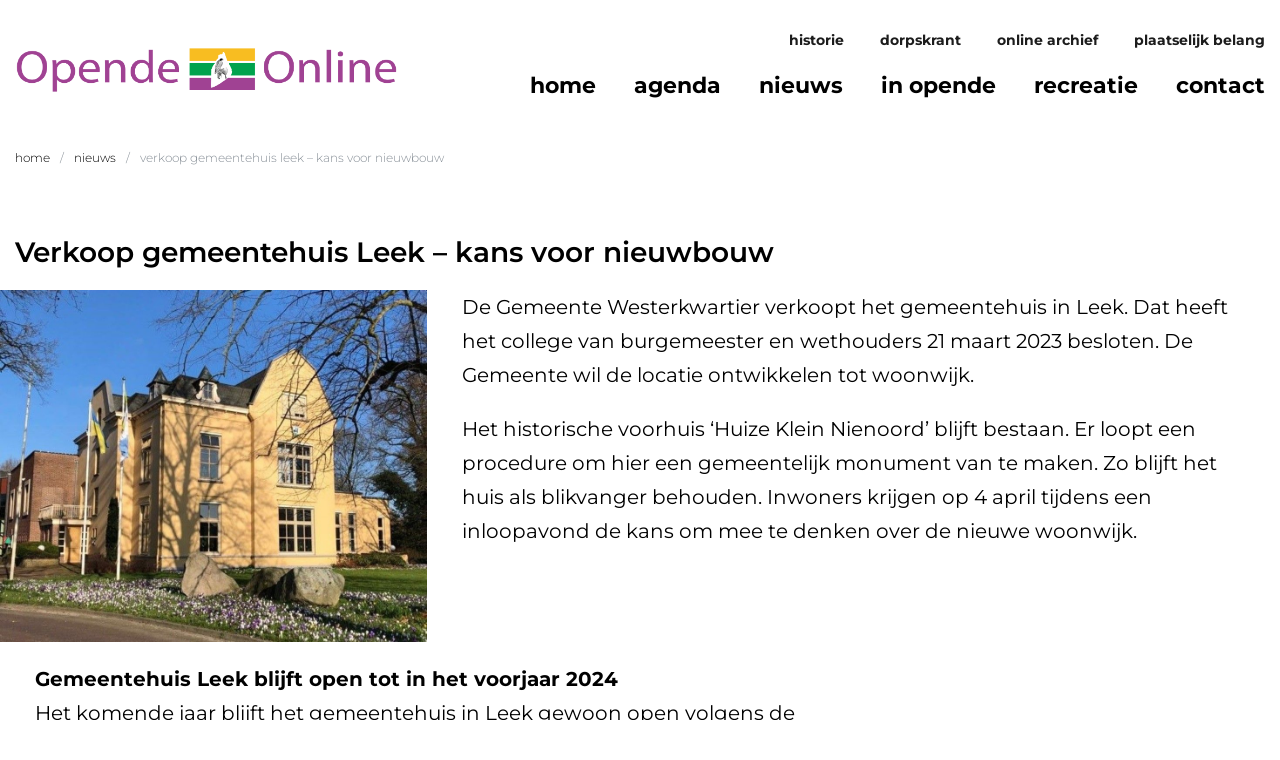

--- FILE ---
content_type: text/html; charset=UTF-8
request_url: https://www.opendeonline.nl/nieuws/verkoop-gemeentehuis-leek-kans-voor-nieuwbouw
body_size: 19654
content:
<!doctype html>
<html lang="nl">
    <head>
    <title>Verkoop gemeentehuis Leek – kans voor nieuwbouw  | Opende Online</title>        
    <meta charset="utf-8">
    <base href="https://www.opendeonline.nl/">
    <meta name="viewport" content="width=device-width, initial-scale=1, maximum-scale=5">
    <meta name="robots" content="index,follow" />
    <meta property="og:title" content="Verkoop gemeentehuis Leek – kans voor nieuwbouw  | Opende Online" />
    <meta property="og:description" content="De Gemeente Westerkwartier verkoopt het gemeentehuis in Leek. De Gemeente wil de locatie ontwikkelen tot woonwijk." />
    <meta property="og:image" content="https://www.opendeonline.nl/assets/cache_image/uploads/afbeeldingen/Nieuws/Gemeentehuis Leek_1200x630_a33.png" />    
    <meta property="og:type" content="website" />
    <meta property="og:site_name" content="Opende Online" />
    <meta property="og:url" content="https://www.opendeonline.nl/nieuws/verkoop-gemeentehuis-leek-kans-voor-nieuwbouw" />
    <meta property="twitter:card" content="summary" />
    <meta property="twitter:url" content="https://www.opendeonline.nl/nieuws/verkoop-gemeentehuis-leek-kans-voor-nieuwbouw"/>
    <meta property="twitter:title" content="Verkoop gemeentehuis Leek – kans voor nieuwbouw  | Opende Online"/>
    <meta property="twitter:description" content="De Gemeente Westerkwartier verkoopt het gemeentehuis in Leek. De Gemeente wil de locatie ontwikkelen tot woonwijk."/>
    <meta property="twitter:image" content="https://www.opendeonline.nl/assets/cache_image/uploads/afbeeldingen/Nieuws/Gemeentehuis Leek_1200x630_a33.png"/>
    <meta name="description" content="" />
    <meta name="keywords" content="gemeente westerkwartier, verkoop gemeentehuis Leek, woonwijk Leek, gemeentehuis Zuidhorn, Opende, huize klein nienoord" />        
    <link rel="canonical" href="https://www.opendeonline.nl/nieuws/verkoop-gemeentehuis-leek-kans-voor-nieuwbouw" />
    <meta name="msapplication-TileImage" content="https://www.opendeonline.nl//uploads/media/favicon.jpg">
    <meta name="msapplication-TileColor" content="FFFFFF">
    <meta name="theme-color" content="FFFFFF">
    <meta name="msapplication-navbutton-color" content="FFFFFF">

  
        <link rel="preconnect" href="https://fonts.googleapis.com">
        <link rel="dns-prefetch" href="https://fonts.googleapis.com" />
        <link rel="preconnect" href="https://fonts.gstatic.com">
 
    <link rel="preconnect" href="https://www.googletagmanager.com">
    <link rel="dns-prefetch" href="https://www.googletagmanager.com" />
    <link rel="preconnect" href="https://www.google-analytics.com">
    <link rel="dns-prefetch" href="https://www.google-analytics.com" />

    <link rel="shortcut icon" type="image/ico" href="/uploads/media/favicon.jpg">
    <link rel="apple-touch-icon" sizes="144x144" href="/uploads/media/favicon.jpg">
    <script>!function(e){ "use strict";function t(e,t,n){ e.addEventListener?e.addEventListener(t,n,!1):e.attachEvent&&e.attachEvent("on"+t,n)}function n(t,n){ return e.localStorage&&localStorage[t+"_content"]&&localStorage[t+"_file"]===n}function o(t,o){ if(e.localStorage&&e.XMLHttpRequest)n(t,o)?r(localStorage[t+"_content"]):a(t,o);else{ var i=l.createElement("link");i.href=o,i.id=t,i.rel="stylesheet",i.type="text/css",l.getElementsByTagName("head")[0].appendChild(i),l.cookie=t}}function a(e,t){ var n=new XMLHttpRequest;n.open("GET",t,!0),n.onreadystatechange=function(){ 4===n.readyState&&200===n.status&&(r(n.responseText),localStorage[e+"_content"]=n.responseText,localStorage[e+"_file"]=t)},n.send()}function r(e){ var t=l.createElement("style");t.setAttribute("type","text/css"),l.getElementsByTagName("head")[0].appendChild(t),t.styleSheet?t.styleSheet.cssText=e:t.innerHTML=e}var l=e.document,i=function(e,t,n){ function o(e){ return l.body?e():void setTimeout(function(){ o(e)})}function a(){ i.addEventListener&&i.removeEventListener("load",a),i.media=n||"all"}var r,i=l.createElement("link");if(t)r=t;else{ var s=(l.body||l.getElementsByTagName("head")[0]).childNodes;r=s[s.length-1]}var c=l.styleSheets;i.rel="stylesheet",i.href=e,i.media="only x",o(function(){ r.parentNode.insertBefore(i,t?r:r.nextSibling)});var d=function(e){ for(var t=i.href,n=c.length;n--;)if(c[n].href===t)return e();setTimeout(function(){ d(e)})};return i.addEventListener&&i.addEventListener("load",a),i.onloadcssdefined=d,d(a),i};"undefined"!=typeof exports?exports.loadCSS=i:e.loadCSS=i,e.loadLocalStorageCSS=function(a,r){ n(a,r)||l.cookie.indexOf(a)>-1?o(a,r):t(e,"load",function(){ o(a,r)})}}(this);</script>
    <script id="loadcss__webfonts">loadLocalStorageCSS("webfonts", "/assets/fonts/fonts-montserrat.css");</script>
            <style type="text/css">*,*::before,*::after{ box-sizing:border-box}html{ font-family:sans-serif;line-height:1.15;-webkit-text-size-adjust:100%;-ms-text-size-adjust:100%;-ms-overflow-style:scrollbar;-webkit-tap-highlight-color:rgba(0,0,0,0)}@-ms-viewport{ width:device-width}article,aside,dialog,figcaption,figure,footer,header,hgroup,main,nav,section{ display:block}body{ margin:0;font-family:-apple-system,BlinkMacSystemFont,"Segoe UI",Roboto,"Helvetica Neue",Arial,sans-serif,"Apple Color Emoji","Segoe UI Emoji","Segoe UI Symbol";font-size:1rem;font-weight:400;line-height:1.5;color:#212529;text-align:left;background-color:#fff}[tabindex="-1"]:focus{ outline:0 !important}hr{ box-sizing:content-box;height:0;overflow:visible}h1,h2,h3,h4,h5,h6{ margin-top:0;margin-bottom:0.5rem}p{ margin-top:0;margin-bottom:1rem}abbr[title],abbr[data-original-title]{ text-decoration:underline;text-decoration:underline dotted;cursor:help;border-bottom:0}address{ margin-bottom:1rem;font-style:normal;line-height:inherit}ol,ul,dl{ margin-top:0;margin-bottom:1rem}ol ol, ul ul, ol ul, ul ol{ margin-bottom:0}dt{ font-weight:700}dd{ margin-bottom:0.5rem;margin-left:0}blockquote{ margin:0 0 1rem}dfn{ font-style:italic}b,strong{ font-weight:bolder}small{ font-size:80%}sub,sup{ position:relative;font-size:75%;line-height:0;vertical-align:baseline}sub{ bottom:-0.25em}sup{ top:-0.5em}a{ color:#009fde;text-decoration:none;background-color:transparent;-webkit-text-decoration-skip:objects}a:hover{ color:#006891;text-decoration:underline}a:not([href]):not([tabindex]){ color:inherit;text-decoration:none}a:not([href]):not([tabindex]):focus,a:not([href]):not([tabindex]):hover{ color:inherit;text-decoration:none}a:not([href]):not([tabindex]):focus{ outline:0}pre,code,kbd,samp{ font-family:monospace,monospace;font-size:1em}pre{ margin-top:0;margin-bottom:1rem;overflow:auto;-ms-overflow-style:scrollbar}figure{ margin:0 0 1rem}img{ vertical-align:middle;border-style:none}svg:not(:root){ overflow:hidden}a,area,button,[role="button"],input:not([type="range"]),label,select,summary,textarea{ touch-action:manipulation}table{ border-collapse:collapse}caption{ padding-top:0.75rem;padding-bottom:0.75rem;color:#868e96;text-align:left;caption-side:bottom}th{ text-align:inherit}label{ display:inline-block;margin-bottom:0.5rem}button{ border-radius:0}button:focus{ outline:1px dotted;outline:5px auto -webkit-focus-ring-color}input,button,select,optgroup,textarea{ margin:0;font-family:inherit;font-size:inherit;line-height:inherit}button,input{ overflow:visible}button,select{ text-transform:none}button, html [type="button"],[type="reset"],[type="submit"]{ -webkit-appearance:button}button::-moz-focus-inner,[type="button"]::-moz-focus-inner,[type="reset"]::-moz-focus-inner,[type="submit"]::-moz-focus-inner{ padding:0;border-style:none}input[type="radio"],input[type="checkbox"]{ box-sizing:border-box;padding:0}input[type="date"],input[type="time"],input[type="datetime-local"],input[type="month"]{ -webkit-appearance:listbox}textarea{ overflow:auto;resize:vertical}fieldset{ min-width:0;padding:0;margin:0;border:0}legend{ display:block;width:100%;max-width:100%;padding:0;margin-bottom:0.5rem;font-size:1.5rem;line-height:inherit;color:inherit;white-space:normal}progress{ vertical-align:baseline}[type="number"]::-webkit-inner-spin-button,[type="number"]::-webkit-outer-spin-button{ height:auto}[type="search"]{ outline-offset:-2px;-webkit-appearance:none}[type="search"]::-webkit-search-cancel-button,[type="search"]::-webkit-search-decoration{ -webkit-appearance:none}::-webkit-file-upload-button{ font:inherit;-webkit-appearance:button}output{ display:inline-block}summary{ display:list-item;cursor:pointer}template{ display:none}[hidden]{ display:none !important}.img-fluid{ max-width:100%;height:auto}.img-thumbnail{ padding:0.25rem;background-color:#fff;border:1px solid #dee2e6;border-radius:0.25rem;max-width:100%;height:auto}.figure{ display:inline-block}.figure-img{ margin-bottom:0.5rem;line-height:1}.figure-caption{ font-size:90%;color:#868e96}.breadcrumb{ display:flex;flex-wrap:wrap;padding:0.75rem 1rem;margin-bottom:1rem;list-style:none;background-color:#f5f7f8;border-radius:0.25rem}.breadcrumb-item+.breadcrumb-item::before{ display:inline-block;padding-right:0.5rem;padding-left:0.5rem;color:#868e96;content:"/"}.breadcrumb-item+.breadcrumb-item:hover::before{ text-decoration:underline}.breadcrumb-item+.breadcrumb-item:hover::before{ text-decoration:none}.breadcrumb-item.active{ color:#868e96}.pagination{ display:flex;padding-left:0;list-style:none;border-radius:0.25rem}.pagination:empty{ display:none}.page-link{ position:relative;display:block;padding:0.5rem 0.75rem;margin-left:-1px;line-height:1.25;color:#009fde;background-color:#fff;border:1px solid #dee2e6}.page-link:focus,.page-link:hover{ color:#006891;text-decoration:none;background-color:#e9ecef;border-color:#dee2e6}.page-link:not([disabled]):not(.disabled){ cursor:pointer}.page-item:first-child .page-link{ margin-left:0;border-top-left-radius:0.25rem;border-bottom-left-radius:0.25rem}.page-item:last-child .page-link{ border-top-right-radius:0.25rem;border-bottom-right-radius:0.25rem}.page-item.active .page-link{ z-index:1;color:#fff;background-color:#009fde;border-color:#009fde}.page-item.disabled .page-link{ color:#868e96;pointer-events:none;cursor:auto;background-color:#fff;border-color:#dee2e6}.pagination-lg .page-link{ padding:0.75rem 1.5rem;font-size:1.25rem;line-height:1.5}.pagination-lg .page-item:first-child .page-link{ border-top-left-radius:0.3rem;border-bottom-left-radius:0.3rem}.pagination-lg .page-item:last-child .page-link{ border-top-right-radius:0.3rem;border-bottom-right-radius:0.3rem}.pagination-sm .page-link{ padding:0.25rem 0.5rem;font-size:0.875rem;line-height:1.5}.pagination-sm .page-item:first-child .page-link{ border-top-left-radius:0.2rem;border-bottom-left-radius:0.2rem}.pagination-sm .page-item:last-child .page-link{ border-top-right-radius:0.2rem;border-bottom-right-radius:0.2rem}.container,.wrapper{ width:100%;padding-right:15px;padding-left:15px;margin-right:auto;margin-left:auto}@media (min-width: 576px){ .container,.wrapper{ max-width:540px}}@media (min-width: 768px){ .container,.wrapper{ max-width:720px}}@media (min-width: 992px){ .container,.wrapper{ max-width:960px}}@media (min-width: 1200px){ .container,.wrapper{ max-width:1170px}}.container-fluid{ width:100%;padding-right:15px;padding-left:15px;margin-right:auto;margin-left:auto}.row{ display:flex;flex-wrap:wrap;margin-right:-15px;margin-left:-15px}.no-gutters{ margin-right:0;margin-left:0}.no-gutters>.col,.no-gutters>[class*="col-"]{ padding-right:0;padding-left:0}.col-1,.col-2,.col-3,.col-4,.col-5,.col-6,.col-7,.col-8,.col-9,.col-10,.col-11,.col-12,.col,.col-auto,.col-sm-1,.col-sm-2,.col-sm-3,.col-sm-4,.col-sm-5,.col-sm-6,.col-sm-7,.col-sm-8,.col-sm-9,.col-sm-10,.col-sm-11,.col-sm-12,.col-sm,.col-sm-auto,.col-md-1,.col-md-2,.col-md-3,.col-md-4,.col-md-5,.col-md-6,.col-md-7,.col-md-8,.col-md-9,.col-md-10,.col-md-11,.col-md-12,.col-md,.col-md-auto,.col-lg-1,.col-lg-2,.col-lg-3,.col-lg-4,.col-lg-5,.col-lg-6,.col-lg-7,.col-lg-8,.col-lg-9,.col-lg-10,.col-lg-11,.col-lg-12,.col-lg,.col-lg-auto,.col-xl-1,.col-xl-2,.col-xl-3,.col-xl-4,.col-xl-5,.col-xl-6,.col-xl-7,.col-xl-8,.col-xl-9,.col-xl-10,.col-xl-11,.col-xl-12,.col-xl,.col-xl-auto{ position:relative;width:100%;min-height:1px;padding-right:15px;padding-left:15px}.col{ flex-basis:0;flex-grow:1;max-width:100%}.col-auto{ flex:0 0 auto;width:auto;max-width:none}.col-1{ flex:0 0 8.3333333333%;max-width:8.3333333333%}.col-2{ flex:0 0 16.6666666667%;max-width:16.6666666667%}.col-3{ flex:0 0 25%;max-width:25%}.col-4{ flex:0 0 33.3333333333%;max-width:33.3333333333%}.col-5{ flex:0 0 41.6666666667%;max-width:41.6666666667%}.col-6{ flex:0 0 50%;max-width:50%}.col-7{ flex:0 0 58.3333333333%;max-width:58.3333333333%}.col-8{ flex:0 0 66.6666666667%;max-width:66.6666666667%}.col-9{ flex:0 0 75%;max-width:75%}.col-10{ flex:0 0 83.3333333333%;max-width:83.3333333333%}.col-11{ flex:0 0 91.6666666667%;max-width:91.6666666667%}.col-12{ flex:0 0 100%;max-width:100%}.order-first{ order:-1}.order-1{ order:1}.order-2{ order:2}.order-3{ order:3}.order-4{ order:4}.order-5{ order:5}.order-6{ order:6}.order-7{ order:7}.order-8{ order:8}.order-9{ order:9}.order-10{ order:10}.order-11{ order:11}.order-12{ order:12}.offset-1{ margin-left:8.3333333333%}.offset-2{ margin-left:16.6666666667%}.offset-3{ margin-left:25%}.offset-4{ margin-left:33.3333333333%}.offset-5{ margin-left:41.6666666667%}.offset-6{ margin-left:50%}.offset-7{ margin-left:58.3333333333%}.offset-8{ margin-left:66.6666666667%}.offset-9{ margin-left:75%}.offset-10{ margin-left:83.3333333333%}.offset-11{ margin-left:91.6666666667%}@media (min-width: 576px){ .col-sm{ flex-basis:0;flex-grow:1;max-width:100%}.col-sm-auto{ flex:0 0 auto;width:auto;max-width:none}.col-sm-1{ flex:0 0 8.3333333333%;max-width:8.3333333333%}.col-sm-2{ flex:0 0 16.6666666667%;max-width:16.6666666667%}.col-sm-3{ flex:0 0 25%;max-width:25%}.col-sm-4{ flex:0 0 33.3333333333%;max-width:33.3333333333%}.col-sm-5{ flex:0 0 41.6666666667%;max-width:41.6666666667%}.col-sm-6{ flex:0 0 50%;max-width:50%}.col-sm-7{ flex:0 0 58.3333333333%;max-width:58.3333333333%}.col-sm-8{ flex:0 0 66.6666666667%;max-width:66.6666666667%}.col-sm-9{ flex:0 0 75%;max-width:75%}.col-sm-10{ flex:0 0 83.3333333333%;max-width:83.3333333333%}.col-sm-11{ flex:0 0 91.6666666667%;max-width:91.6666666667%}.col-sm-12{ flex:0 0 100%;max-width:100%}.order-sm-first{ order:-1}.order-sm-1{ order:1}.order-sm-2{ order:2}.order-sm-3{ order:3}.order-sm-4{ order:4}.order-sm-5{ order:5}.order-sm-6{ order:6}.order-sm-7{ order:7}.order-sm-8{ order:8}.order-sm-9{ order:9}.order-sm-10{ order:10}.order-sm-11{ order:11}.order-sm-12{ order:12}.offset-sm-0{ margin-left:0}.offset-sm-1{ margin-left:8.3333333333%}.offset-sm-2{ margin-left:16.6666666667%}.offset-sm-3{ margin-left:25%}.offset-sm-4{ margin-left:33.3333333333%}.offset-sm-5{ margin-left:41.6666666667%}.offset-sm-6{ margin-left:50%}.offset-sm-7{ margin-left:58.3333333333%}.offset-sm-8{ margin-left:66.6666666667%}.offset-sm-9{ margin-left:75%}.offset-sm-10{ margin-left:83.3333333333%}.offset-sm-11{ margin-left:91.6666666667%}}@media (min-width: 768px){ .col-md{ flex-basis:0;flex-grow:1;max-width:100%}.col-md-auto{ flex:0 0 auto;width:auto;max-width:none}.col-md-1{ flex:0 0 8.3333333333%;max-width:8.3333333333%}.col-md-2{ flex:0 0 16.6666666667%;max-width:16.6666666667%}.col-md-3{ flex:0 0 25%;max-width:25%}.col-md-4{ flex:0 0 33.3333333333%;max-width:33.3333333333%}.col-md-5{ flex:0 0 41.6666666667%;max-width:41.6666666667%}.col-md-6{ flex:0 0 50%;max-width:50%}.col-md-7{ flex:0 0 58.3333333333%;max-width:58.3333333333%}.col-md-8{ flex:0 0 66.6666666667%;max-width:66.6666666667%}.col-md-9{ flex:0 0 75%;max-width:75%}.col-md-10{ flex:0 0 83.3333333333%;max-width:83.3333333333%}.col-md-11{ flex:0 0 91.6666666667%;max-width:91.6666666667%}.col-md-12{ flex:0 0 100%;max-width:100%}.order-md-first{ order:-1}.order-md-1{ order:1}.order-md-2{ order:2}.order-md-3{ order:3}.order-md-4{ order:4}.order-md-5{ order:5}.order-md-6{ order:6}.order-md-7{ order:7}.order-md-8{ order:8}.order-md-9{ order:9}.order-md-10{ order:10}.order-md-11{ order:11}.order-md-12{ order:12}.offset-md-0{ margin-left:0}.offset-md-1{ margin-left:8.3333333333%}.offset-md-2{ margin-left:16.6666666667%}.offset-md-3{ margin-left:25%}.offset-md-4{ margin-left:33.3333333333%}.offset-md-5{ margin-left:41.6666666667%}.offset-md-6{ margin-left:50%}.offset-md-7{ margin-left:58.3333333333%}.offset-md-8{ margin-left:66.6666666667%}.offset-md-9{ margin-left:75%}.offset-md-10{ margin-left:83.3333333333%}.offset-md-11{ margin-left:91.6666666667%}}@media (min-width: 992px){ .col-lg{ flex-basis:0;flex-grow:1;max-width:100%}.col-lg-auto{ flex:0 0 auto;width:auto;max-width:none}.col-lg-1{ flex:0 0 8.3333333333%;max-width:8.3333333333%}.col-lg-2{ flex:0 0 16.6666666667%;max-width:16.6666666667%}.col-lg-3{ flex:0 0 25%;max-width:25%}.col-lg-4{ flex:0 0 33.3333333333%;max-width:33.3333333333%}.col-lg-5{ flex:0 0 41.6666666667%;max-width:41.6666666667%}.col-lg-6{ flex:0 0 50%;max-width:50%}.col-lg-7{ flex:0 0 58.3333333333%;max-width:58.3333333333%}.col-lg-8{ flex:0 0 66.6666666667%;max-width:66.6666666667%}.col-lg-9{ flex:0 0 75%;max-width:75%}.col-lg-10{ flex:0 0 83.3333333333%;max-width:83.3333333333%}.col-lg-11{ flex:0 0 91.6666666667%;max-width:91.6666666667%}.col-lg-12{ flex:0 0 100%;max-width:100%}.order-lg-first{ order:-1}.order-lg-1{ order:1}.order-lg-2{ order:2}.order-lg-3{ order:3}.order-lg-4{ order:4}.order-lg-5{ order:5}.order-lg-6{ order:6}.order-lg-7{ order:7}.order-lg-8{ order:8}.order-lg-9{ order:9}.order-lg-10{ order:10}.order-lg-11{ order:11}.order-lg-12{ order:12}.offset-lg-0{ margin-left:0}.offset-lg-1{ margin-left:8.3333333333%}.offset-lg-2{ margin-left:16.6666666667%}.offset-lg-3{ margin-left:25%}.offset-lg-4{ margin-left:33.3333333333%}.offset-lg-5{ margin-left:41.6666666667%}.offset-lg-6{ margin-left:50%}.offset-lg-7{ margin-left:58.3333333333%}.offset-lg-8{ margin-left:66.6666666667%}.offset-lg-9{ margin-left:75%}.offset-lg-10{ margin-left:83.3333333333%}.offset-lg-11{ margin-left:91.6666666667%}}@media (min-width: 1200px){ .col-xl{ flex-basis:0;flex-grow:1;max-width:100%}.col-xl-auto{ flex:0 0 auto;width:auto;max-width:none}.col-xl-1{ flex:0 0 8.3333333333%;max-width:8.3333333333%}.col-xl-2{ flex:0 0 16.6666666667%;max-width:16.6666666667%}.col-xl-3{ flex:0 0 25%;max-width:25%}.col-xl-4{ flex:0 0 33.3333333333%;max-width:33.3333333333%}.col-xl-5{ flex:0 0 41.6666666667%;max-width:41.6666666667%}.col-xl-6{ flex:0 0 50%;max-width:50%}.col-xl-7{ flex:0 0 58.3333333333%;max-width:58.3333333333%}.col-xl-8{ flex:0 0 66.6666666667%;max-width:66.6666666667%}.col-xl-9{ flex:0 0 75%;max-width:75%}.col-xl-10{ flex:0 0 83.3333333333%;max-width:83.3333333333%}.col-xl-11{ flex:0 0 91.6666666667%;max-width:91.6666666667%}.col-xl-12{ flex:0 0 100%;max-width:100%}.order-xl-first{ order:-1}.order-xl-1{ order:1}.order-xl-2{ order:2}.order-xl-3{ order:3}.order-xl-4{ order:4}.order-xl-5{ order:5}.order-xl-6{ order:6}.order-xl-7{ order:7}.order-xl-8{ order:8}.order-xl-9{ order:9}.order-xl-10{ order:10}.order-xl-11{ order:11}.order-xl-12{ order:12}.offset-xl-0{ margin-left:0}.offset-xl-1{ margin-left:8.3333333333%}.offset-xl-2{ margin-left:16.6666666667%}.offset-xl-3{ margin-left:25%}.offset-xl-4{ margin-left:33.3333333333%}.offset-xl-5{ margin-left:41.6666666667%}.offset-xl-6{ margin-left:50%}.offset-xl-7{ margin-left:58.3333333333%}.offset-xl-8{ margin-left:66.6666666667%}.offset-xl-9{ margin-left:75%}.offset-xl-10{ margin-left:83.3333333333%}.offset-xl-11{ margin-left:91.6666666667%}}.align-baseline{ vertical-align:baseline !important}.align-top{ vertical-align:top !important}.align-middle{ vertical-align:middle !important}.align-bottom{ vertical-align:bottom !important}.align-text-bottom{ vertical-align:text-bottom !important}.align-text-top{ vertical-align:text-top !important}.bg-primary{ background-color:#009fde !important}a.bg-primary:focus,button.bg-primary:focus,a.bg-primary:hover,button.bg-primary:hover{ background-color:#007aab !important}.bg-secondary{ background-color:#868e96 !important}a.bg-secondary:focus,button.bg-secondary:focus,a.bg-secondary:hover,button.bg-secondary:hover{ background-color:#6c747c !important}.bg-success{ background-color:#01b24f !important}a.bg-success:focus,button.bg-success:focus,a.bg-success:hover,button.bg-success:hover{ background-color:#007f38 !important}.bg-info{ background-color:#17a2b8 !important}a.bg-info:focus,button.bg-info:focus,a.bg-info:hover,button.bg-info:hover{ background-color:#117a8a !important}.bg-warning{ background-color:#fbcb00 !important}a.bg-warning:focus,button.bg-warning:focus,a.bg-warning:hover,button.bg-warning:hover{ background-color:#c8a100 !important}.bg-danger{ background-color:#db001b !important}a.bg-danger:focus,button.bg-danger:focus,a.bg-danger:hover,button.bg-danger:hover{ background-color:#a80014 !important}.bg-light{ background-color:#f8f9fa !important}a.bg-light:focus,button.bg-light:focus,a.bg-light:hover,button.bg-light:hover{ background-color:#dadfe4 !important}.bg-dark{ background-color:#343a40 !important}a.bg-dark:focus,button.bg-dark:focus,a.bg-dark:hover,button.bg-dark:hover{ background-color:#1d2023 !important}.bg-white{ background-color:#fff !important}.bg-transparent{ background-color:transparent !important}.border{ border:1px solid #e9ecef !important}.border-0{ border:0 !important}.border-top-0{ border-top:0 !important}.border-right-0{ border-right:0 !important}.border-bottom-0{ border-bottom:0 !important}.border-left-0{ border-left:0 !important}.border-primary{ border-color:#009fde !important}.border-secondary{ border-color:#868e96 !important}.border-success{ border-color:#01b24f !important}.border-info{ border-color:#17a2b8 !important}.border-warning{ border-color:#fbcb00 !important}.border-danger{ border-color:#db001b !important}.border-light{ border-color:#f8f9fa !important}.border-dark{ border-color:#343a40 !important}.border-white{ border-color:#fff !important}.rounded{ border-radius:0.25rem !important}.rounded-top{ border-top-left-radius:0.25rem !important;border-top-right-radius:0.25rem !important}.rounded-right{ border-top-right-radius:0.25rem !important;border-bottom-right-radius:0.25rem !important}.rounded-bottom{ border-bottom-right-radius:0.25rem !important;border-bottom-left-radius:0.25rem !important}.rounded-left{ border-top-left-radius:0.25rem !important;border-bottom-left-radius:0.25rem !important}.rounded-circle{ border-radius:50% !important}.rounded-0{ border-radius:0 !important}.clearfix::after{ display:block;clear:both;content:""}.d-none{ display:none !important}.d-inline{ display:inline !important}.d-inline-block{ display:inline-block !important}.d-block{ display:block !important}.d-table{ display:table !important}.d-table-row{ display:table-row !important}.d-table-cell{ display:table-cell !important}.d-flex{ display:flex !important}.d-inline-flex{ display:inline-flex !important}@media (min-width: 576px){ .d-sm-none{ display:none !important}.d-sm-inline{ display:inline !important}.d-sm-inline-block{ display:inline-block !important}.d-sm-block{ display:block !important}.d-sm-table{ display:table !important}.d-sm-table-row{ display:table-row !important}.d-sm-table-cell{ display:table-cell !important}.d-sm-flex{ display:flex !important}.d-sm-inline-flex{ display:inline-flex !important}}@media (min-width: 768px){ .d-md-none{ display:none !important}.d-md-inline{ display:inline !important}.d-md-inline-block{ display:inline-block !important}.d-md-block{ display:block !important}.d-md-table{ display:table !important}.d-md-table-row{ display:table-row !important}.d-md-table-cell{ display:table-cell !important}.d-md-flex{ display:flex !important}.d-md-inline-flex{ display:inline-flex !important}}@media (min-width: 992px){ .d-lg-none{ display:none !important}.d-lg-inline{ display:inline !important}.d-lg-inline-block{ display:inline-block !important}.d-lg-block{ display:block !important}.d-lg-table{ display:table !important}.d-lg-table-row{ display:table-row !important}.d-lg-table-cell{ display:table-cell !important}.d-lg-flex{ display:flex !important}.d-lg-inline-flex{ display:inline-flex !important}}@media (min-width: 1200px){ .d-xl-none{ display:none !important}.d-xl-inline{ display:inline !important}.d-xl-inline-block{ display:inline-block !important}.d-xl-block{ display:block !important}.d-xl-table{ display:table !important}.d-xl-table-row{ display:table-row !important}.d-xl-table-cell{ display:table-cell !important}.d-xl-flex{ display:flex !important}.d-xl-inline-flex{ display:inline-flex !important}}.d-print-block{ display:none !important}@media print{ .d-print-block{ display:block !important}}.d-print-inline{ display:none !important}@media print{ .d-print-inline{ display:inline !important}}.d-print-inline-block{ display:none !important}@media print{ .d-print-inline-block{ display:inline-block !important}}@media print{ .d-print-none{ display:none !important}}.embed-responsive{ position:relative;display:block;width:100%;padding:0;overflow:hidden}.embed-responsive::before{ display:block;content:""}.embed-responsive .embed-responsive-item, .embed-responsive iframe, .embed-responsive embed, .embed-responsive object, .embed-responsive video{ position:absolute;top:0;bottom:0;left:0;width:100%;height:100%;border:0}.embed-responsive-21by9::before{ padding-top:42.8571428571%}.embed-responsive-16by9::before{ padding-top:56.25%}.embed-responsive-4by3::before{ padding-top:75%}.embed-responsive-1by1::before{ padding-top:100%}.flex-row{ flex-direction:row !important}.flex-column{ flex-direction:column !important}.flex-row-reverse{ flex-direction:row-reverse !important}.flex-column-reverse{ flex-direction:column-reverse !important}.flex-wrap{ flex-wrap:wrap !important}.flex-nowrap{ flex-wrap:nowrap !important}.flex-wrap-reverse{ flex-wrap:wrap-reverse !important}.justify-content-start{ justify-content:flex-start !important}.justify-content-end{ justify-content:flex-end !important}.justify-content-center{ justify-content:center !important}.justify-content-between{ justify-content:space-between !important}.justify-content-around{ justify-content:space-around !important}.align-items-start{ align-items:flex-start !important}.align-items-end{ align-items:flex-end !important}.align-items-center{ align-items:center !important}.align-items-baseline{ align-items:baseline !important}.align-items-stretch{ align-items:stretch !important}.align-content-start{ align-content:flex-start !important}.align-content-end{ align-content:flex-end !important}.align-content-center{ align-content:center !important}.align-content-between{ align-content:space-between !important}.align-content-around{ align-content:space-around !important}.align-content-stretch{ align-content:stretch !important}.align-self-auto{ align-self:auto !important}.align-self-start{ align-self:flex-start !important}.align-self-end{ align-self:flex-end !important}.align-self-center{ align-self:center !important}.align-self-baseline{ align-self:baseline !important}.align-self-stretch{ align-self:stretch !important}@media (min-width: 576px){ .flex-sm-row{ flex-direction:row !important}.flex-sm-column{ flex-direction:column !important}.flex-sm-row-reverse{ flex-direction:row-reverse !important}.flex-sm-column-reverse{ flex-direction:column-reverse !important}.flex-sm-wrap{ flex-wrap:wrap !important}.flex-sm-nowrap{ flex-wrap:nowrap !important}.flex-sm-wrap-reverse{ flex-wrap:wrap-reverse !important}.justify-content-sm-start{ justify-content:flex-start !important}.justify-content-sm-end{ justify-content:flex-end !important}.justify-content-sm-center{ justify-content:center !important}.justify-content-sm-between{ justify-content:space-between !important}.justify-content-sm-around{ justify-content:space-around !important}.align-items-sm-start{ align-items:flex-start !important}.align-items-sm-end{ align-items:flex-end !important}.align-items-sm-center{ align-items:center !important}.align-items-sm-baseline{ align-items:baseline !important}.align-items-sm-stretch{ align-items:stretch !important}.align-content-sm-start{ align-content:flex-start !important}.align-content-sm-end{ align-content:flex-end !important}.align-content-sm-center{ align-content:center !important}.align-content-sm-between{ align-content:space-between !important}.align-content-sm-around{ align-content:space-around !important}.align-content-sm-stretch{ align-content:stretch !important}.align-self-sm-auto{ align-self:auto !important}.align-self-sm-start{ align-self:flex-start !important}.align-self-sm-end{ align-self:flex-end !important}.align-self-sm-center{ align-self:center !important}.align-self-sm-baseline{ align-self:baseline !important}.align-self-sm-stretch{ align-self:stretch !important}}@media (min-width: 768px){ .flex-md-row{ flex-direction:row !important}.flex-md-column{ flex-direction:column !important}.flex-md-row-reverse{ flex-direction:row-reverse !important}.flex-md-column-reverse{ flex-direction:column-reverse !important}.flex-md-wrap{ flex-wrap:wrap !important}.flex-md-nowrap{ flex-wrap:nowrap !important}.flex-md-wrap-reverse{ flex-wrap:wrap-reverse !important}.justify-content-md-start{ justify-content:flex-start !important}.justify-content-md-end{ justify-content:flex-end !important}.justify-content-md-center{ justify-content:center !important}.justify-content-md-between{ justify-content:space-between !important}.justify-content-md-around{ justify-content:space-around !important}.align-items-md-start{ align-items:flex-start !important}.align-items-md-end{ align-items:flex-end !important}.align-items-md-center{ align-items:center !important}.align-items-md-baseline{ align-items:baseline !important}.align-items-md-stretch{ align-items:stretch !important}.align-content-md-start{ align-content:flex-start !important}.align-content-md-end{ align-content:flex-end !important}.align-content-md-center{ align-content:center !important}.align-content-md-between{ align-content:space-between !important}.align-content-md-around{ align-content:space-around !important}.align-content-md-stretch{ align-content:stretch !important}.align-self-md-auto{ align-self:auto !important}.align-self-md-start{ align-self:flex-start !important}.align-self-md-end{ align-self:flex-end !important}.align-self-md-center{ align-self:center !important}.align-self-md-baseline{ align-self:baseline !important}.align-self-md-stretch{ align-self:stretch !important}}@media (min-width: 992px){ .flex-lg-row{ flex-direction:row !important}.flex-lg-column{ flex-direction:column !important}.flex-lg-row-reverse{ flex-direction:row-reverse !important}.flex-lg-column-reverse{ flex-direction:column-reverse !important}.flex-lg-wrap{ flex-wrap:wrap !important}.flex-lg-nowrap{ flex-wrap:nowrap !important}.flex-lg-wrap-reverse{ flex-wrap:wrap-reverse !important}.justify-content-lg-start{ justify-content:flex-start !important}.justify-content-lg-end{ justify-content:flex-end !important}.justify-content-lg-center{ justify-content:center !important}.justify-content-lg-between{ justify-content:space-between !important}.justify-content-lg-around{ justify-content:space-around !important}.align-items-lg-start{ align-items:flex-start !important}.align-items-lg-end{ align-items:flex-end !important}.align-items-lg-center{ align-items:center !important}.align-items-lg-baseline{ align-items:baseline !important}.align-items-lg-stretch{ align-items:stretch !important}.align-content-lg-start{ align-content:flex-start !important}.align-content-lg-end{ align-content:flex-end !important}.align-content-lg-center{ align-content:center !important}.align-content-lg-between{ align-content:space-between !important}.align-content-lg-around{ align-content:space-around !important}.align-content-lg-stretch{ align-content:stretch !important}.align-self-lg-auto{ align-self:auto !important}.align-self-lg-start{ align-self:flex-start !important}.align-self-lg-end{ align-self:flex-end !important}.align-self-lg-center{ align-self:center !important}.align-self-lg-baseline{ align-self:baseline !important}.align-self-lg-stretch{ align-self:stretch !important}}@media (min-width: 1200px){ .flex-xl-row{ flex-direction:row !important}.flex-xl-column{ flex-direction:column !important}.flex-xl-row-reverse{ flex-direction:row-reverse !important}.flex-xl-column-reverse{ flex-direction:column-reverse !important}.flex-xl-wrap{ flex-wrap:wrap !important}.flex-xl-nowrap{ flex-wrap:nowrap !important}.flex-xl-wrap-reverse{ flex-wrap:wrap-reverse !important}.justify-content-xl-start{ justify-content:flex-start !important}.justify-content-xl-end{ justify-content:flex-end !important}.justify-content-xl-center{ justify-content:center !important}.justify-content-xl-between{ justify-content:space-between !important}.justify-content-xl-around{ justify-content:space-around !important}.align-items-xl-start{ align-items:flex-start !important}.align-items-xl-end{ align-items:flex-end !important}.align-items-xl-center{ align-items:center !important}.align-items-xl-baseline{ align-items:baseline !important}.align-items-xl-stretch{ align-items:stretch !important}.align-content-xl-start{ align-content:flex-start !important}.align-content-xl-end{ align-content:flex-end !important}.align-content-xl-center{ align-content:center !important}.align-content-xl-between{ align-content:space-between !important}.align-content-xl-around{ align-content:space-around !important}.align-content-xl-stretch{ align-content:stretch !important}.align-self-xl-auto{ align-self:auto !important}.align-self-xl-start{ align-self:flex-start !important}.align-self-xl-end{ align-self:flex-end !important}.align-self-xl-center{ align-self:center !important}.align-self-xl-baseline{ align-self:baseline !important}.align-self-xl-stretch{ align-self:stretch !important}}.float-left{ float:left !important}.float-right{ float:right !important}.float-none{ float:none !important}@media (min-width: 576px){ .float-sm-left{ float:left !important}.float-sm-right{ float:right !important}.float-sm-none{ float:none !important}}@media (min-width: 768px){ .float-md-left{ float:left !important}.float-md-right{ float:right !important}.float-md-none{ float:none !important}}@media (min-width: 992px){ .float-lg-left{ float:left !important}.float-lg-right{ float:right !important}.float-lg-none{ float:none !important}}@media (min-width: 1200px){ .float-xl-left{ float:left !important}.float-xl-right{ float:right !important}.float-xl-none{ float:none !important}}.position-static{ position:static !important}.position-relative{ position:relative !important}.position-absolute{ position:absolute !important}.position-fixed{ position:fixed !important}.position-sticky{ position:sticky !important}.fixed-top{ position:fixed;top:0;right:0;left:0;z-index:1030}.fixed-bottom{ position:fixed;right:0;bottom:0;left:0;z-index:1030}@supports (position: sticky){ position:sticky;top:0;z-index:1020}.sr-only{ position:absolute;width:1px;height:1px;padding:0;overflow:hidden;clip:rect(0,0,0,0);white-space:nowrap;clip-path:inset(50%);border:0}.sr-only-focusable:active,.sr-only-focusable:focus{ position:static;width:auto;height:auto;overflow:visible;clip:auto;white-space:normal;clip-path:none}.w-25{ width:25% !important}.w-50{ width:50% !important}.w-75{ width:75% !important}.w-100{ width:100% !important}.h-25{ height:25% !important}.h-50{ height:50% !important}.h-75{ height:75% !important}.h-100{ height:100% !important}.mw-100{ max-width:100% !important}.mh-100{ max-height:100% !important}.m-0{ margin:0 !important}.mt-0,.my-0{ margin-top:0 !important}.mr-0,.mx-0{ margin-right:0 !important}.mb-0,.my-0{ margin-bottom:0 !important}.ml-0,.mx-0{ margin-left:0 !important}.m-1{ margin:0.25rem !important}.mt-1,.my-1{ margin-top:0.25rem !important}.mr-1,.mx-1{ margin-right:0.25rem !important}.mb-1,.my-1{ margin-bottom:0.25rem !important}.ml-1,.mx-1{ margin-left:0.25rem !important}.m-2{ margin:0.5rem !important}.mt-2,.my-2{ margin-top:0.5rem !important}.mr-2,.mx-2{ margin-right:0.5rem !important}.mb-2,.my-2{ margin-bottom:0.5rem !important}.ml-2,.mx-2{ margin-left:0.5rem !important}.m-3{ margin:1rem !important}.mt-3,.my-3{ margin-top:1rem !important}.mr-3,.mx-3{ margin-right:1rem !important}.mb-3,.my-3{ margin-bottom:1rem !important}.ml-3,.mx-3{ margin-left:1rem !important}.m-4{ margin:1.5rem !important}.mt-4,.my-4{ margin-top:1.5rem !important}.mr-4,.mx-4{ margin-right:1.5rem !important}.mb-4,.my-4{ margin-bottom:1.5rem !important}.ml-4,.mx-4{ margin-left:1.5rem !important}.m-5{ margin:3rem !important}.mt-5,.my-5{ margin-top:3rem !important}.mr-5,.mx-5{ margin-right:3rem !important}.mb-5,.my-5{ margin-bottom:3rem !important}.ml-5,.mx-5{ margin-left:3rem !important}.p-0{ padding:0 !important}.pt-0,.py-0{ padding-top:0 !important}.pr-0,.px-0{ padding-right:0 !important}.pb-0,.py-0{ padding-bottom:0 !important}.pl-0,.px-0{ padding-left:0 !important}.p-1{ padding:0.25rem !important}.pt-1,.py-1{ padding-top:0.25rem !important}.pr-1,.px-1{ padding-right:0.25rem !important}.pb-1,.py-1{ padding-bottom:0.25rem !important}.pl-1,.px-1{ padding-left:0.25rem !important}.p-2{ padding:0.5rem !important}.pt-2,.py-2{ padding-top:0.5rem !important}.pr-2,.px-2{ padding-right:0.5rem !important}.pb-2,.py-2{ padding-bottom:0.5rem !important}.pl-2,.px-2{ padding-left:0.5rem !important}.p-3{ padding:1rem !important}.pt-3,.py-3{ padding-top:1rem !important}.pr-3,.px-3{ padding-right:1rem !important}.pb-3,.py-3{ padding-bottom:1rem !important}.pl-3,.px-3{ padding-left:1rem !important}.p-4{ padding:1.5rem !important}.pt-4,.py-4{ padding-top:1.5rem !important}.pr-4,.px-4{ padding-right:1.5rem !important}.pb-4,.py-4{ padding-bottom:1.5rem !important}.pl-4,.px-4{ padding-left:1.5rem !important}.p-5{ padding:3rem !important}.pt-5,.py-5{ padding-top:3rem !important}.pr-5,.px-5{ padding-right:3rem !important}.pb-5,.py-5{ padding-bottom:3rem !important}.pl-5,.px-5{ padding-left:3rem !important}.m-auto{ margin:auto !important}.mt-auto,.my-auto{ margin-top:auto !important}.mr-auto,.mx-auto{ margin-right:auto !important}.mb-auto,.my-auto{ margin-bottom:auto !important}.ml-auto,.mx-auto{ margin-left:auto !important}@media (min-width: 576px){ .m-sm-0{ margin:0 !important}.mt-sm-0,.my-sm-0{ margin-top:0 !important}.mr-sm-0,.mx-sm-0{ margin-right:0 !important}.mb-sm-0,.my-sm-0{ margin-bottom:0 !important}.ml-sm-0,.mx-sm-0{ margin-left:0 !important}.m-sm-1{ margin:0.25rem !important}.mt-sm-1,.my-sm-1{ margin-top:0.25rem !important}.mr-sm-1,.mx-sm-1{ margin-right:0.25rem !important}.mb-sm-1,.my-sm-1{ margin-bottom:0.25rem !important}.ml-sm-1,.mx-sm-1{ margin-left:0.25rem !important}.m-sm-2{ margin:0.5rem !important}.mt-sm-2,.my-sm-2{ margin-top:0.5rem !important}.mr-sm-2,.mx-sm-2{ margin-right:0.5rem !important}.mb-sm-2,.my-sm-2{ margin-bottom:0.5rem !important}.ml-sm-2,.mx-sm-2{ margin-left:0.5rem !important}.m-sm-3{ margin:1rem !important}.mt-sm-3,.my-sm-3{ margin-top:1rem !important}.mr-sm-3,.mx-sm-3{ margin-right:1rem !important}.mb-sm-3,.my-sm-3{ margin-bottom:1rem !important}.ml-sm-3,.mx-sm-3{ margin-left:1rem !important}.m-sm-4{ margin:1.5rem !important}.mt-sm-4,.my-sm-4{ margin-top:1.5rem !important}.mr-sm-4,.mx-sm-4{ margin-right:1.5rem !important}.mb-sm-4,.my-sm-4{ margin-bottom:1.5rem !important}.ml-sm-4,.mx-sm-4{ margin-left:1.5rem !important}.m-sm-5{ margin:3rem !important}.mt-sm-5,.my-sm-5{ margin-top:3rem !important}.mr-sm-5,.mx-sm-5{ margin-right:3rem !important}.mb-sm-5,.my-sm-5{ margin-bottom:3rem !important}.ml-sm-5,.mx-sm-5{ margin-left:3rem !important}.p-sm-0{ padding:0 !important}.pt-sm-0,.py-sm-0{ padding-top:0 !important}.pr-sm-0,.px-sm-0{ padding-right:0 !important}.pb-sm-0,.py-sm-0{ padding-bottom:0 !important}.pl-sm-0,.px-sm-0{ padding-left:0 !important}.p-sm-1{ padding:0.25rem !important}.pt-sm-1,.py-sm-1{ padding-top:0.25rem !important}.pr-sm-1,.px-sm-1{ padding-right:0.25rem !important}.pb-sm-1,.py-sm-1{ padding-bottom:0.25rem !important}.pl-sm-1,.px-sm-1{ padding-left:0.25rem !important}.p-sm-2{ padding:0.5rem !important}.pt-sm-2,.py-sm-2{ padding-top:0.5rem !important}.pr-sm-2,.px-sm-2{ padding-right:0.5rem !important}.pb-sm-2,.py-sm-2{ padding-bottom:0.5rem !important}.pl-sm-2,.px-sm-2{ padding-left:0.5rem !important}.p-sm-3{ padding:1rem !important}.pt-sm-3,.py-sm-3{ padding-top:1rem !important}.pr-sm-3,.px-sm-3{ padding-right:1rem !important}.pb-sm-3,.py-sm-3{ padding-bottom:1rem !important}.pl-sm-3,.px-sm-3{ padding-left:1rem !important}.p-sm-4{ padding:1.5rem !important}.pt-sm-4,.py-sm-4{ padding-top:1.5rem !important}.pr-sm-4,.px-sm-4{ padding-right:1.5rem !important}.pb-sm-4,.py-sm-4{ padding-bottom:1.5rem !important}.pl-sm-4,.px-sm-4{ padding-left:1.5rem !important}.p-sm-5{ padding:3rem !important}.pt-sm-5,.py-sm-5{ padding-top:3rem !important}.pr-sm-5,.px-sm-5{ padding-right:3rem !important}.pb-sm-5,.py-sm-5{ padding-bottom:3rem !important}.pl-sm-5,.px-sm-5{ padding-left:3rem !important}.m-sm-auto{ margin:auto !important}.mt-sm-auto,.my-sm-auto{ margin-top:auto !important}.mr-sm-auto,.mx-sm-auto{ margin-right:auto !important}.mb-sm-auto,.my-sm-auto{ margin-bottom:auto !important}.ml-sm-auto,.mx-sm-auto{ margin-left:auto !important}}@media (min-width: 768px){ .m-md-0{ margin:0 !important}.mt-md-0,.my-md-0{ margin-top:0 !important}.mr-md-0,.mx-md-0{ margin-right:0 !important}.mb-md-0,.my-md-0{ margin-bottom:0 !important}.ml-md-0,.mx-md-0{ margin-left:0 !important}.m-md-1{ margin:0.25rem !important}.mt-md-1,.my-md-1{ margin-top:0.25rem !important}.mr-md-1,.mx-md-1{ margin-right:0.25rem !important}.mb-md-1,.my-md-1{ margin-bottom:0.25rem !important}.ml-md-1,.mx-md-1{ margin-left:0.25rem !important}.m-md-2{ margin:0.5rem !important}.mt-md-2,.my-md-2{ margin-top:0.5rem !important}.mr-md-2,.mx-md-2{ margin-right:0.5rem !important}.mb-md-2,.my-md-2{ margin-bottom:0.5rem !important}.ml-md-2,.mx-md-2{ margin-left:0.5rem !important}.m-md-3{ margin:1rem !important}.mt-md-3,.my-md-3{ margin-top:1rem !important}.mr-md-3,.mx-md-3{ margin-right:1rem !important}.mb-md-3,.my-md-3{ margin-bottom:1rem !important}.ml-md-3,.mx-md-3{ margin-left:1rem !important}.m-md-4{ margin:1.5rem !important}.mt-md-4,.my-md-4{ margin-top:1.5rem !important}.mr-md-4,.mx-md-4{ margin-right:1.5rem !important}.mb-md-4,.my-md-4{ margin-bottom:1.5rem !important}.ml-md-4,.mx-md-4{ margin-left:1.5rem !important}.m-md-5{ margin:3rem !important}.mt-md-5,.my-md-5{ margin-top:3rem !important}.mr-md-5,.mx-md-5{ margin-right:3rem !important}.mb-md-5,.my-md-5{ margin-bottom:3rem !important}.ml-md-5,.mx-md-5{ margin-left:3rem !important}.p-md-0{ padding:0 !important}.pt-md-0,.py-md-0{ padding-top:0 !important}.pr-md-0,.px-md-0{ padding-right:0 !important}.pb-md-0,.py-md-0{ padding-bottom:0 !important}.pl-md-0,.px-md-0{ padding-left:0 !important}.p-md-1{ padding:0.25rem !important}.pt-md-1,.py-md-1{ padding-top:0.25rem !important}.pr-md-1,.px-md-1{ padding-right:0.25rem !important}.pb-md-1,.py-md-1{ padding-bottom:0.25rem !important}.pl-md-1,.px-md-1{ padding-left:0.25rem !important}.p-md-2{ padding:0.5rem !important}.pt-md-2,.py-md-2{ padding-top:0.5rem !important}.pr-md-2,.px-md-2{ padding-right:0.5rem !important}.pb-md-2,.py-md-2{ padding-bottom:0.5rem !important}.pl-md-2,.px-md-2{ padding-left:0.5rem !important}.p-md-3{ padding:1rem !important}.pt-md-3,.py-md-3{ padding-top:1rem !important}.pr-md-3,.px-md-3{ padding-right:1rem !important}.pb-md-3,.py-md-3{ padding-bottom:1rem !important}.pl-md-3,.px-md-3{ padding-left:1rem !important}.p-md-4{ padding:1.5rem !important}.pt-md-4,.py-md-4{ padding-top:1.5rem !important}.pr-md-4,.px-md-4{ padding-right:1.5rem !important}.pb-md-4,.py-md-4{ padding-bottom:1.5rem !important}.pl-md-4,.px-md-4{ padding-left:1.5rem !important}.p-md-5{ padding:3rem !important}.pt-md-5,.py-md-5{ padding-top:3rem !important}.pr-md-5,.px-md-5{ padding-right:3rem !important}.pb-md-5,.py-md-5{ padding-bottom:3rem !important}.pl-md-5,.px-md-5{ padding-left:3rem !important}.m-md-auto{ margin:auto !important}.mt-md-auto,.my-md-auto{ margin-top:auto !important}.mr-md-auto,.mx-md-auto{ margin-right:auto !important}.mb-md-auto,.my-md-auto{ margin-bottom:auto !important}.ml-md-auto,.mx-md-auto{ margin-left:auto !important}}@media (min-width: 992px){ .m-lg-0{ margin:0 !important}.mt-lg-0,.my-lg-0{ margin-top:0 !important}.mr-lg-0,.mx-lg-0{ margin-right:0 !important}.mb-lg-0,.my-lg-0{ margin-bottom:0 !important}.ml-lg-0,.mx-lg-0{ margin-left:0 !important}.m-lg-1{ margin:0.25rem !important}.mt-lg-1,.my-lg-1{ margin-top:0.25rem !important}.mr-lg-1,.mx-lg-1{ margin-right:0.25rem !important}.mb-lg-1,.my-lg-1{ margin-bottom:0.25rem !important}.ml-lg-1,.mx-lg-1{ margin-left:0.25rem !important}.m-lg-2{ margin:0.5rem !important}.mt-lg-2,.my-lg-2{ margin-top:0.5rem !important}.mr-lg-2,.mx-lg-2{ margin-right:0.5rem !important}.mb-lg-2,.my-lg-2{ margin-bottom:0.5rem !important}.ml-lg-2,.mx-lg-2{ margin-left:0.5rem !important}.m-lg-3{ margin:1rem !important}.mt-lg-3,.my-lg-3{ margin-top:1rem !important}.mr-lg-3,.mx-lg-3{ margin-right:1rem !important}.mb-lg-3,.my-lg-3{ margin-bottom:1rem !important}.ml-lg-3,.mx-lg-3{ margin-left:1rem !important}.m-lg-4{ margin:1.5rem !important}.mt-lg-4,.my-lg-4{ margin-top:1.5rem !important}.mr-lg-4,.mx-lg-4{ margin-right:1.5rem !important}.mb-lg-4,.my-lg-4{ margin-bottom:1.5rem !important}.ml-lg-4,.mx-lg-4{ margin-left:1.5rem !important}.m-lg-5{ margin:3rem !important}.mt-lg-5,.my-lg-5{ margin-top:3rem !important}.mr-lg-5,.mx-lg-5{ margin-right:3rem !important}.mb-lg-5,.my-lg-5{ margin-bottom:3rem !important}.ml-lg-5,.mx-lg-5{ margin-left:3rem !important}.p-lg-0{ padding:0 !important}.pt-lg-0,.py-lg-0{ padding-top:0 !important}.pr-lg-0,.px-lg-0{ padding-right:0 !important}.pb-lg-0,.py-lg-0{ padding-bottom:0 !important}.pl-lg-0,.px-lg-0{ padding-left:0 !important}.p-lg-1{ padding:0.25rem !important}.pt-lg-1,.py-lg-1{ padding-top:0.25rem !important}.pr-lg-1,.px-lg-1{ padding-right:0.25rem !important}.pb-lg-1,.py-lg-1{ padding-bottom:0.25rem !important}.pl-lg-1,.px-lg-1{ padding-left:0.25rem !important}.p-lg-2{ padding:0.5rem !important}.pt-lg-2,.py-lg-2{ padding-top:0.5rem !important}.pr-lg-2,.px-lg-2{ padding-right:0.5rem !important}.pb-lg-2,.py-lg-2{ padding-bottom:0.5rem !important}.pl-lg-2,.px-lg-2{ padding-left:0.5rem !important}.p-lg-3{ padding:1rem !important}.pt-lg-3,.py-lg-3{ padding-top:1rem !important}.pr-lg-3,.px-lg-3{ padding-right:1rem !important}.pb-lg-3,.py-lg-3{ padding-bottom:1rem !important}.pl-lg-3,.px-lg-3{ padding-left:1rem !important}.p-lg-4{ padding:1.5rem !important}.pt-lg-4,.py-lg-4{ padding-top:1.5rem !important}.pr-lg-4,.px-lg-4{ padding-right:1.5rem !important}.pb-lg-4,.py-lg-4{ padding-bottom:1.5rem !important}.pl-lg-4,.px-lg-4{ padding-left:1.5rem !important}.p-lg-5{ padding:3rem !important}.pt-lg-5,.py-lg-5{ padding-top:3rem !important}.pr-lg-5,.px-lg-5{ padding-right:3rem !important}.pb-lg-5,.py-lg-5{ padding-bottom:3rem !important}.pl-lg-5,.px-lg-5{ padding-left:3rem !important}.m-lg-auto{ margin:auto !important}.mt-lg-auto,.my-lg-auto{ margin-top:auto !important}.mr-lg-auto,.mx-lg-auto{ margin-right:auto !important}.mb-lg-auto,.my-lg-auto{ margin-bottom:auto !important}.ml-lg-auto,.mx-lg-auto{ margin-left:auto !important}}@media (min-width: 1200px){ .m-xl-0{ margin:0 !important}.mt-xl-0,.my-xl-0{ margin-top:0 !important}.mr-xl-0,.mx-xl-0{ margin-right:0 !important}.mb-xl-0,.my-xl-0{ margin-bottom:0 !important}.ml-xl-0,.mx-xl-0{ margin-left:0 !important}.m-xl-1{ margin:0.25rem !important}.mt-xl-1,.my-xl-1{ margin-top:0.25rem !important}.mr-xl-1,.mx-xl-1{ margin-right:0.25rem !important}.mb-xl-1,.my-xl-1{ margin-bottom:0.25rem !important}.ml-xl-1,.mx-xl-1{ margin-left:0.25rem !important}.m-xl-2{ margin:0.5rem !important}.mt-xl-2,.my-xl-2{ margin-top:0.5rem !important}.mr-xl-2,.mx-xl-2{ margin-right:0.5rem !important}.mb-xl-2,.my-xl-2{ margin-bottom:0.5rem !important}.ml-xl-2,.mx-xl-2{ margin-left:0.5rem !important}.m-xl-3{ margin:1rem !important}.mt-xl-3,.my-xl-3{ margin-top:1rem !important}.mr-xl-3,.mx-xl-3{ margin-right:1rem !important}.mb-xl-3,.my-xl-3{ margin-bottom:1rem !important}.ml-xl-3,.mx-xl-3{ margin-left:1rem !important}.m-xl-4{ margin:1.5rem !important}.mt-xl-4,.my-xl-4{ margin-top:1.5rem !important}.mr-xl-4,.mx-xl-4{ margin-right:1.5rem !important}.mb-xl-4,.my-xl-4{ margin-bottom:1.5rem !important}.ml-xl-4,.mx-xl-4{ margin-left:1.5rem !important}.m-xl-5{ margin:3rem !important}.mt-xl-5,.my-xl-5{ margin-top:3rem !important}.mr-xl-5,.mx-xl-5{ margin-right:3rem !important}.mb-xl-5,.my-xl-5{ margin-bottom:3rem !important}.ml-xl-5,.mx-xl-5{ margin-left:3rem !important}.p-xl-0{ padding:0 !important}.pt-xl-0,.py-xl-0{ padding-top:0 !important}.pr-xl-0,.px-xl-0{ padding-right:0 !important}.pb-xl-0,.py-xl-0{ padding-bottom:0 !important}.pl-xl-0,.px-xl-0{ padding-left:0 !important}.p-xl-1{ padding:0.25rem !important}.pt-xl-1,.py-xl-1{ padding-top:0.25rem !important}.pr-xl-1,.px-xl-1{ padding-right:0.25rem !important}.pb-xl-1,.py-xl-1{ padding-bottom:0.25rem !important}.pl-xl-1,.px-xl-1{ padding-left:0.25rem !important}.p-xl-2{ padding:0.5rem !important}.pt-xl-2,.py-xl-2{ padding-top:0.5rem !important}.pr-xl-2,.px-xl-2{ padding-right:0.5rem !important}.pb-xl-2,.py-xl-2{ padding-bottom:0.5rem !important}.pl-xl-2,.px-xl-2{ padding-left:0.5rem !important}.p-xl-3{ padding:1rem !important}.pt-xl-3,.py-xl-3{ padding-top:1rem !important}.pr-xl-3,.px-xl-3{ padding-right:1rem !important}.pb-xl-3,.py-xl-3{ padding-bottom:1rem !important}.pl-xl-3,.px-xl-3{ padding-left:1rem !important}.p-xl-4{ padding:1.5rem !important}.pt-xl-4,.py-xl-4{ padding-top:1.5rem !important}.pr-xl-4,.px-xl-4{ padding-right:1.5rem !important}.pb-xl-4,.py-xl-4{ padding-bottom:1.5rem !important}.pl-xl-4,.px-xl-4{ padding-left:1.5rem !important}.p-xl-5{ padding:3rem !important}.pt-xl-5,.py-xl-5{ padding-top:3rem !important}.pr-xl-5,.px-xl-5{ padding-right:3rem !important}.pb-xl-5,.py-xl-5{ padding-bottom:3rem !important}.pl-xl-5,.px-xl-5{ padding-left:3rem !important}.m-xl-auto{ margin:auto !important}.mt-xl-auto,.my-xl-auto{ margin-top:auto !important}.mr-xl-auto,.mx-xl-auto{ margin-right:auto !important}.mb-xl-auto,.my-xl-auto{ margin-bottom:auto !important}.ml-xl-auto,.mx-xl-auto{ margin-left:auto !important}}.text-justify{ text-align:justify !important}.text-nowrap{ white-space:nowrap !important}.text-truncate{ overflow:hidden;text-overflow:ellipsis;white-space:nowrap}.text-left{ text-align:left !important}.text-right{ text-align:right !important}.text-center{ text-align:center !important}@media (min-width: 576px){ .text-sm-left{ text-align:left !important}.text-sm-right{ text-align:right !important}.text-sm-center{ text-align:center !important}}@media (min-width: 768px){ .text-md-left{ text-align:left !important}.text-md-right{ text-align:right !important}.text-md-center{ text-align:center !important}}@media (min-width: 992px){ .text-lg-left{ text-align:left !important}.text-lg-right{ text-align:right !important}.text-lg-center{ text-align:center !important}}@media (min-width: 1200px){ .text-xl-left{ text-align:left !important}.text-xl-right{ text-align:right !important}.text-xl-center{ text-align:center !important}}.text-lowercase{ text-transform:lowercase !important}.text-uppercase{ text-transform:uppercase !important}.text-capitalize{ text-transform:capitalize !important}.font-weight-light{ font-weight:300 !important}.font-weight-normal{ font-weight:400 !important}.font-weight-bold{ font-weight:700 !important}.font-italic{ font-style:italic !important}.text-white{ color:#fff !important}.text-primary{ color:#009fde !important}a.text-primary:focus,a.text-primary:hover{ color:#007aab !important}.text-secondary{ color:#868e96 !important}a.text-secondary:focus,a.text-secondary:hover{ color:#6c747c !important}.text-success{ color:#01b24f !important}a.text-success:focus,a.text-success:hover{ color:#007f38 !important}.text-info{ color:#17a2b8 !important}a.text-info:focus,a.text-info:hover{ color:#117a8a !important}.text-warning{ color:#fbcb00 !important}a.text-warning:focus,a.text-warning:hover{ color:#c8a100 !important}.text-danger{ color:#db001b !important}a.text-danger:focus,a.text-danger:hover{ color:#a80014 !important}.text-light{ color:#f8f9fa !important}a.text-light:focus,a.text-light:hover{ color:#dadfe4 !important}.text-dark{ color:#343a40 !important}a.text-dark:focus,a.text-dark:hover{ color:#1d2023 !important}.text-muted{ color:#868e96 !important}.text-hide{ font:0/0 a;color:transparent;text-shadow:none;background-color:transparent;border:0}.visible{ visibility:visible !important}.invisible{ visibility:hidden !important}@-webkit-keyframes bounce{ 0%{ -webkit-transform:translateY(0);-moz-transform:translateY(0);-ms-transform:translateY(0);-o-transform:translateY(0);transform:translateY(0)}50%{ -webkit-transform:translateY(-5px);-moz-transform:translateY(-5px);-ms-transform:translateY(-5px);-o-transform:translateY(-5px);transform:translateY(-5px)}100%{ -webkit-transform:translateY(0);-moz-transform:translateY(0);-ms-transform:translateY(0);-o-transform:translateY(0);transform:translateY(0)}}@-moz-keyframes bounce{ 0%{ -webkit-transform:translateY(0);-moz-transform:translateY(0);-ms-transform:translateY(0);-o-transform:translateY(0);transform:translateY(0)}50%{ -webkit-transform:translateY(-5px);-moz-transform:translateY(-5px);-ms-transform:translateY(-5px);-o-transform:translateY(-5px);transform:translateY(-5px)}100%{ -webkit-transform:translateY(0);-moz-transform:translateY(0);-ms-transform:translateY(0);-o-transform:translateY(0);transform:translateY(0)}}@-ms-keyframes bounce{ 0%{ -webkit-transform:translateY(0);-moz-transform:translateY(0);-ms-transform:translateY(0);-o-transform:translateY(0);transform:translateY(0)}50%{ -webkit-transform:translateY(-5px);-moz-transform:translateY(-5px);-ms-transform:translateY(-5px);-o-transform:translateY(-5px);transform:translateY(-5px)}100%{ -webkit-transform:translateY(0);-moz-transform:translateY(0);-ms-transform:translateY(0);-o-transform:translateY(0);transform:translateY(0)}}@-o-keyframes bounce{ 0%{ -webkit-transform:translateY(0);-moz-transform:translateY(0);-ms-transform:translateY(0);-o-transform:translateY(0);transform:translateY(0)}50%{ -webkit-transform:translateY(-5px);-moz-transform:translateY(-5px);-ms-transform:translateY(-5px);-o-transform:translateY(-5px);transform:translateY(-5px)}100%{ -webkit-transform:translateY(0);-moz-transform:translateY(0);-ms-transform:translateY(0);-o-transform:translateY(0);transform:translateY(0)}}@keyframes bounce{ 0%{ -webkit-transform:translateY(0);-moz-transform:translateY(0);-ms-transform:translateY(0);-o-transform:translateY(0);transform:translateY(0)}50%{ -webkit-transform:translateY(-5px);-moz-transform:translateY(-5px);-ms-transform:translateY(-5px);-o-transform:translateY(-5px);transform:translateY(-5px)}100%{ -webkit-transform:translateY(0);-moz-transform:translateY(0);-ms-transform:translateY(0);-o-transform:translateY(0);transform:translateY(0)}}*,*::before,*::after{ box-sizing:border-box;text-rendering:optimizeLegibility;-webkit-font-smoothing:antialiased;-moz-osx-font-smoothing:grayscale;font-kerning:auto}html,body{ font-family:'Montserrat',sans-serif;color:#000;font-weight:400;font-size:20px;line-height:34px;-webkit-font-smoothing:antialiased;-webkit-text-size-adjust:100%;min-height:100vh}html .menuopen, body .menuopen{ overflow:hidden}body{ display:flex;flex-direction:column}@media (max-width: 991.99px){ html.primary-navigation-active{ height:100%;width:100%;position:fixed;overflow:hidden}html.primary-navigation-active body{ height:100%;width:100%;position:fixed;overflow:hidden}html.primary-navigation-active .btn--to-top{ display:none !important}}::-moz-selection{ background:#222;color:#fff}::selection{ background:#222;color:#fff}iframe{ max-width:100%;display:block;border:0}a{ color:#b04aa5;outline:none;transition:0.3s}a:hover,a:focus{ outline:none}a[href^="tel"]{ color:inherit;text-decoration:none}img{ max-width:100%;height:auto;width:100%}.link_arrow{ background:url(/assets/img/arrow-r.svg) right no-repeat;background-size:21px;padding-right:35px}.link_arrow:hover{ padding-right:40px}p,blockquote,ul,ol,h1,h2,h3,h4,h5,h6,form,table,aside,article,dl,hr{ margin:0 0 20px}figure{ margin:0}table{ width:100%;border-collapse:collapse}ul{ padding:0;list-style-type:none}@media (max-width: 767.99px){ p.buttons-wrapper{ display:flex;flex-flow:wrap column;align-items:baseline}}@media (max-width: 767.99px){ p.buttons-wrapper .btn{ margin-left:0;margin-bottom:10px}}.wrap{ min-height:100%;height:auto}.richtext{ word-break:break-word}.richtext:empty{ display:none}section.main{ flex-grow:1;margin:0}.icon{ width:18px;height:18px;display:block}.icon--account{ background-image:url("data:image/svg+xml;charset=utf8,%3Csvg xmlns='http://www.w3.org/2000/svg' width='27px' height='27px'  fill='%23000' viewBox='0 0 64 64' style='enable-background:new 0 0 64 64;'%3E%3Cpath d='M32,35.22c7.9,0,14.33-6.43,14.33-14.33S39.9,6.56,32,6.56s-14.33,6.43-14.33,14.33S24.1,35.22,32,35.22z'/%3E%3Cpath d='M32,41.19c-17.34,0-25.27,5.02-25.65,16.25h51.31C57.27,46.2,49.34,41.19,32,41.19z'/%3E%3C/svg%3E");background-repeat:no-repeat;background-position:center center;width:27px;height:27px;display:block}.icon--cart{ background-image:url("data:image/svg+xml;charset=utf8,%3Csvg xmlns='http://www.w3.org/2000/svg' width='27px' height='27px'  fill='%23000' viewBox='0 0 100 100'%3E%3Cg transform='translate(0,-952.36218)'%3E%3Cpath style='text-indent:0;text-transform:none;direction:ltr;block-progression:tb;baseline-shift:baseline;color:%23000000;enable-background:accumulate;' d='m 8.0159598,962.36215 c -1.6569,0 -3,1.34315 -3,3 0,1.65685 1.3431,3 3,3 l 9.5625002,0 10.3125,48.65625 c 0.408,1.8316 1.6084,3.356 3.125,3.3438 l 50,0 c 1.5849,0.022 3.042695,-1.4149 3.042695,-3 0,-1.5851 -1.457795,-3.0224 -3.042695,-3 l -47.5625,0 -1.2813,-6.0001 52.843795,0 c 1.3432,-0.01 2.6123,-1.033 2.9062,-2.3437 l 7,-30 c 0.3901,-1.74107 -1.122,-3.64346 -2.9062,-3.65625 l -67.437495,0 -1.625,-7.625 c -0.2839,-1.3321 -1.5755,-2.3764 -2.9375,-2.375 z m 17.8125002,16 62.406295,0 -5.593795,23.99995 -51.7188,0 z m 15.1875,44.00005 c -5.4873,0 -10,4.5126 -10,10 0,5.4873 4.5127,10 10,10 5.4873,0 10,-4.5127 10,-10 0,-5.4873 -4.5127,-10 -10,-10 z m 30,0 c -5.4873,0 -10,4.5126 -10,10 0,5.4873 4.5127,10 10,10 5.4873,0 10,-4.5127 10,-10 0,-5.4873 -4.5127,-10 -10,-10 z m -30,6 c 2.2447,0 4,1.7553 4,4 0,2.2447 -1.7553,4 -4,4 -2.2445,0 -4,-1.7554 -4,-4 0,-2.2446 1.7555,-4 4,-4 z m 30,0 c 2.2447,0 4,1.7553 4,4 0,2.2447 -1.7553,4 -4,4 -2.2445,0 -4,-1.7554 -4,-4 0,-2.2446 1.7555,-4 4,-4 z' fill='%23000' fill-opacity='1' stroke='none' marker='none' visibility='visible' display='inline' overflow='visible'%3E%3C/path%3E%3C/g%3E%3C/svg%3E");background-repeat:no-repeat;background-position:center center;width:27px;height:27px;display:block}.icon--arrow{ background-image:url("data:image/svg+xml;charset=utf8,%3Csvg xmlns='http://www.w3.org/2000/svg' width='14px' height='14px' viewBox='0 0 11.623 5.761'%3E%3Cpath id='Path_632' data-name='Path 632' d='M4.471,10.623a.2.2,0,0,1-.177-.088L.05,5.45a.232.232,0,0,1,0-.287L4.316.078A.215.215,0,0,1,4.626.056a.215.215,0,0,1,.022.309L4.411.65.514,5.317l4.134,4.952a.214.214,0,0,1-.022.309A.41.41,0,0,1,4.471,10.623Z' transform='translate(0.5 5.244) rotate(-90)' stroke='%23000' fill='%23000' stroke-width='1'/%3E %3C/svg%3E");background-repeat:no-repeat;background-position:center center;width:14px;height:14px}.icon--filter{ background-image:url("data:image/svg+xml;charset=utf8,%3Csvg xmlns='http://www.w3.org/2000/svg' width='17px' height='17px' fill='%23fff' viewBox='0 0 32 32'%3E%3Cg%3E%3Cpath d='M10,8H3A1,1,0,0,1,3,6h7a1,1,0,0,0,0,2Z'%3E%3C/path%3E%3Cpath d='M30,7a1,1,0,0,1-1,1H10a1,1,0,0,0,0-2H29A1,1,0,0,1,30,7Z'%3E%3C/path%3E%3Cpath d='M22,17H3a1,1,0,0,1,0-2H22a1,1,0,0,0,0,2Z'%3E%3C/path%3E%3Cpath d='M30,16a1,1,0,0,1-1,1H22a1,1,0,0,0,0-2h7A1,1,0,0,1,30,16Z'%3E%3C/path%3E%3Cpath d='M10,26H3a1,1,0,0,1,0-2h7a1,1,0,0,0,0,2Z'%3E%3C/path%3E%3Cpath d='M30,25a1,1,0,0,1-1,1H10a1,1,0,0,0,0-2H29A1,1,0,0,1,30,25Z'%3E%3C/path%3E%3Cpath d='M11.73,24A2,2,0,1,0,12,25,2,2,0,0,0,11.73,24ZM9,25a1,1,0,1,1,1,1A1,1,0,0,1,9,25Z'%3E%3C/path%3E%3Cpath d='M12.82,24a3,3,0,0,0-5.64,0,2.87,2.87,0,0,0,0,2,3,3,0,0,0,5.64,0,2.87,2.87,0,0,0,0-2ZM11,25a1,1,0,1,1-1-1A1,1,0,0,1,11,25Z'%3E%3C/path%3E%3Cpath d='M23.73,15A2,2,0,1,0,24,16,2,2,0,0,0,23.73,15ZM21,16a1,1,0,1,1,1,1A1,1,0,0,1,21,16Z'%3E%3C/path%3E%3Cpath d='M24.82,15a3,3,0,0,0-5.64,0,2.87,2.87,0,0,0,0,2,3,3,0,0,0,5.64,0,2.87,2.87,0,0,0,0-2ZM23,16a1,1,0,1,1-1-1A1,1,0,0,1,23,16Z'%3E%3C/path%3E%3Cpath d='M11.73,6A2,2,0,1,0,12,7,2,2,0,0,0,11.73,6ZM9,7a1,1,0,1,1,1,1A1,1,0,0,1,9,7Z'%3E%3C/path%3E%3Cpath d='M12.82,6A3,3,0,0,0,7.18,6a2.87,2.87,0,0,0,0,2,3,3,0,0,0,5.64,0,2.87,2.87,0,0,0,0-2ZM11,7a1,1,0,1,1-1-1A1,1,0,0,1,11,7Z'%3E%3C/path%3E%3C/g%3E%3C/svg%3E");background-repeat:no-repeat;background-position:center center;width:17px;height:17px}.icon--close{ background-image:url("data:image/svg+xml;charset=utf8,%3Csvg xmlns='http://www.w3.org/2000/svg' width='17px' height='17px' viewBox='0 0 20 20'%3E%3Cstyle%3E.st0 %7Bfill: %231c1c1c;%7D%3C/style%3E%3Cpath class='st0' d='M18,4.6L15.6,2L10,7.5l0,0l0,0L4.4,2L2,4.6L7.5,10L2,15.4L4.4,18l5.6-5.5l0,0l0,0l5.6,5.5l2.4-2.6L12.5,10L18,4.6z'/%3E%3C/svg%3E");background-repeat:no-repeat;background-position:center center;width:17px;height:17px}@media (max-width: 767.99px){ .hidden-mobile{ display:none}}.visible-tablet{ display:none}@media (max-width: 991.99px){ .visible-tablet{ display:block}}.visible-mobile{ display:none}@media (max-width: 767.99px){ .visible-mobile{ display:block}}.sisea-paging{ margin-bottom:30px}.modal-open{ overflow:hidden}.case{ padding:0 30px}.navbar-collapse{ position:absolute;background:#fff;width:100%;max-width:unset;top:0;text-align:center;right:0;padding:30px 10px 20px;height:auto}@media (max-width: 575.99px){ .navbar-collapse{ margin-top:5px;display:block;width:50px}}section ul{ list-style-type:disc;padding-left:20px}section ol{ list-style-type:decimal;padding-left:20px}.grecaptcha-badge{ z-index:9;visibility:hidden}form p.recaptcha{ font-size:12px !important;line-height:17px}form p.recaptcha a{ font-size:12px !important}[data-animate].is-loaded>*{ transform:translateY(100px);visibility:hidden;opacity:0;transition:transform 1s ease-in-out, visibility 1s ease-in-out, opacity 1s ease-in-out}[data-animate].is-loaded.is-visible>*{ transform:translateY(0);visibility:visible;opacity:1}[data-animate="left-to-right"].is-loaded>*{ transform:translateX(-100px)}[data-animate="left-to-right"].is-loaded.is-visible>*{ transform:translateX(0)}[data-animate="right-to-left"].is-loaded>*{ transform:translateX(100px)}[data-animate="right-to-left"].is-loaded.is-visible>*{ transform:translateX(0)}h1,.is-h1{ color:#b04aa5;font-size:52px;line-height:110%;font-weight:700}h2,.is-h2{ color:#b04aa5;font-size:45px;line-height:125%;font-weight:700}h3,.is-h3{ color:#b04aa5;font-size:28px;line-height:125%;font-weight:600}h4,.is-h4{ color:#b04aa5;font-size:24px;line-height:115%;font-weight:600}h5,.is-h5{ color:#b04aa5;font-size:20px;line-height:34px;font-weight:600}h6,.is-h6{ color:#b04aa5;font-size:20px;line-height:34px;font-weight:600}#header{ background:#fff}#header.sticky{ position:-webkit-sticky;position:sticky;top:0;z-index:999;box-shadow:0 0 7px 0 rgba(28, 28, 28, .3)}@media (max-width: 991.99px){ #header.sticky.bottom{ position:fixed;bottom:0;top:initial;width:100%}}#header.sticky.bottom .navigation--header{ top:0;bottom:60px}#header .quicklink{ width:50px;height:50px;position:relative;order:9;display:flex;flex-wrap:wrap;align-items:center;justify-content:center}#header .quicklink .count{ width:14px;height:14px;background:#b04aa5;color:#fff;text-align:center;font-weight:700;font-size:10px;position:absolute;top:8px;right:8px;border-radius:50%;line-height:14px}#header #header-content{ display:flex;flex-flow:wrap;align-items:center;padding:10px 0}@media (max-width: 991.99px){ #header #header-content{ height:60px;padding:0}}#header #header-content .brand{ height:50px;max-height:100px;-webkit-transition:none;transition:none;margin-right:auto;z-index:9}@media (max-width: 767.99px){ #header #header-content .brand{ height:40px}}#header #header-content .brand img{ display:block;height:inherit;width:inherit;vertical-align:bottom}#header #header-content .search-toggle{ background-image:url("data:image/svg+xml;charset=utf8,%3Csvg xmlns='http://www.w3.org/2000/svg' width='25px' height='25px' viewBox='0 0 20 20'%3E%3Cstyle%3E.st0 %7Bfill: %23b04aa5;%7D%3C/style%3E%3Cpath class='st0' d='M18.1,16.1L14,12c-0.1-0.1-0.1-0.1-0.2-0.2c0.7-1.1,1.1-2.3,1.1-3.6c0-3.7-3-6.7-6.7-6.7c-3.7,0-6.7,3-6.7,6.7s3,6.7,6.7,6.7c1.4,0,2.6-0.4,3.6-1.1c0,0.1,0.1,0.1,0.2,0.2l4.1,4.1c0.3,0.3,0.6,0.4,1,0.4s0.7-0.2,1-0.4C18.6,17.5,18.6,16.6,18.1,16.1 M8.2,12.9c-2.5,0-4.6-2.1-4.6-4.6s2.1-4.6,4.6-4.6s4.6,2.1,4.6,4.6S10.8,12.9,8.2,12.9'/%3E%3C/svg%3E");background-repeat:no-repeat;background-position:center center;display:block;width:50px;height:50px;padding:7px;margin:3px 0 3px 10px;font-size:0;transition:all 0.3s ease-in-out;order:4}@media (max-width: 991.99px){ #header #header-content .search-toggle{ margin:0 0 0 10px}}#header #header-content .search-toggle:hover, #header #header-content .search-toggle:focus{ background-image:url("data:image/svg+xml;charset=utf8,%3Csvg xmlns='http://www.w3.org/2000/svg' width='25px' height='25px' viewBox='0 0 20 20'%3E%3Cstyle%3E.st0 %7Bfill: %23b04aa5;%7D%3C/style%3E%3Cpath class='st0' d='M18.1,16.1L14,12c-0.1-0.1-0.1-0.1-0.2-0.2c0.7-1.1,1.1-2.3,1.1-3.6c0-3.7-3-6.7-6.7-6.7c-3.7,0-6.7,3-6.7,6.7s3,6.7,6.7,6.7c1.4,0,2.6-0.4,3.6-1.1c0,0.1,0.1,0.1,0.2,0.2l4.1,4.1c0.3,0.3,0.6,0.4,1,0.4s0.7-0.2,1-0.4C18.6,17.5,18.6,16.6,18.1,16.1 M8.2,12.9c-2.5,0-4.6-2.1-4.6-4.6s2.1-4.6,4.6-4.6s4.6,2.1,4.6,4.6S10.8,12.9,8.2,12.9'/%3E%3C/svg%3E");background-repeat:no-repeat;background-position:center center}#header #header-content .search-toggle.active{ background-image:url("data:image/svg+xml;charset=utf8,%3Csvg xmlns='http://www.w3.org/2000/svg' width='20px' height='20px' viewBox='0 0 20 20'%3E%3Cstyle%3E.st0 %7Bfill: %23b04aa5;%7D%3C/style%3E%3Cpath class='st0' d='M18,4.6L15.6,2L10,7.5l0,0l0,0L4.4,2L2,4.6L7.5,10L2,15.4L4.4,18l5.6-5.5l0,0l0,0l5.6,5.5l2.4-2.6L12.5,10L18,4.6z'/%3E%3C/svg%3E");background-repeat:no-repeat;background-position:center center}#header #header-content .search-toggle.active:hover, #header #header-content .search-toggle.active:focus{ background-image:url("data:image/svg+xml;charset=utf8,%3Csvg xmlns='http://www.w3.org/2000/svg' width='20px' height='20px' viewBox='0 0 20 20'%3E%3Cstyle%3E.st0 %7Bfill: %23b04aa5;%7D%3C/style%3E%3Cpath class='st0' d='M18,4.6L15.6,2L10,7.5l0,0l0,0L4.4,2L2,4.6L7.5,10L2,15.4L4.4,18l5.6-5.5l0,0l0,0l5.6,5.5l2.4-2.6L12.5,10L18,4.6z'/%3E%3C/svg%3E");background-repeat:no-repeat;background-position:center center}#header #header-content .main-menu{ margin-left:auto}@media (max-width: 991.99px){ #header #header-content .main-menu{ position:fixed;top:60px;left:100%;bottom:0;width:100%;padding:15px 0;margin:0;float:none;overflow:auto;background-color:#fff;transition:all 0.3s ease-in-out;-moz-transition:all 0.3s ease-in-out;-webkit-transition:all 0.3s ease-in-out}}#header #header-content .main-menu ul{ margin-right:-14px;margin-bottom:0;float:right}@media (max-width: 991.99px){ #header #header-content .main-menu ul{ max-width:720px;margin:0 auto;float:unset}}@media (max-width: 767.99px){ #header #header-content .main-menu ul{ max-width:540px}}@media (max-width: 767.99px){ #header #header-content .main-menu ul{ max-width:unset}}#header #header-content .main-menu ul li{ display:inline-block;vertical-align:bottom}@media (max-width: 991.99px){ #header #header-content .main-menu ul li{ width:100%}}@media (max-width: 991.99px){ #header #header-content .main-menu ul li>ul{ display:none;position:fixed;top:59px;min-width:180px;background-color:#fff}}@media (max-width: 991.99px){ #header #header-content .main-menu ul li > ul li{ display:block}}@media (max-width: 991.99px){ #header #header-content .main-menu ul li > ul li a{ float:unset}}#header #header-content .main-menu ul li>ul:hover>ul{ display:block}@media (max-width: 991.99px){ #header #header-content .main-menu ul li>span.subnav-toggle{ font-size:25px;padding:5px 15px;margin-top:-39px;float:right;-webkit-transition:transform 0.1s ease, margin 0.2s cubic-bezier(0.18, 0.89, 0.32, 1.28);transition:transform 0.1s ease, margin 0.2s cubic-bezier(0.18, 0.89, 0.32, 1.28)}}@media (max-width: 991.99px){ #header #header-content .main-menu ul li>span.subnav-toggle:after{ content:'\25BE'}}@media (max-width: 991.99px){ #header #header-content .main-menu ul li>span.subnav-toggle.active:after{ content:'\25B4'}}@media (max-width: 991.99px){ #header #header-content .main-menu ul li>ul{ display:none}}@media (max-width: 991.99px){ #header #header-content .main-menu ul li > ul li a{ padding-left:40px !important}}#header #header-content .main-menu ul li a{ display:block;font-size:19px;line-height:1;font-weight:700;text-transform:uppercase;padding:10px 14px;float:left}@media (max-width: 991.99px){ #header #header-content .main-menu ul li a{ padding-right:15px !important;padding-left:15px !important;float:unset}}#header #header-content .menu-icon{ display:none;cursor:pointer}@media (max-width: 991.99px){ #header #header-content .menu-icon{ display:inline-block;padding:19px;margin:0 -15px 0 0;order:6}}#header #header-content .menu-icon .toggle{ position:relative;display:none;height:22px;width:28px}@media (max-width: 991.99px){ #header #header-content .menu-icon .toggle{ display:block}}#header #header-content .menu-icon .toggle #bar1, #header #header-content .menu-icon .toggle #bar2, #header #header-content .menu-icon .toggle #bar3{ position:absolute;height:4px;width:100%;background-color:#b04aa5}#header #header-content .menu-icon .toggle #bar1{ top:0}#header #header-content .menu-icon .toggle #bar2{ top:9px}#header #header-content .menu-icon .toggle #bar3{ bottom:0}@media (max-width: 991.99px){ html.menuopen #header #header-content .main-menu{ left:0}}html.menuopen #header #header-content .menu-icon .toggle #bar1{ transform:translateY(0) rotate(45deg);top:9px}html.menuopen #header #header-content .menu-icon .toggle #bar2{ background:transparent}html.menuopen #header #header-content .menu-icon .toggle #bar3{ transform:translateY(0) rotate(-45deg);top:9px}#top-header{ width:100%;background-color:#fff;color:#1c1c1c;display:inline-block;vertical-align:bottom}#top-header ul{ float:right;display:block;margin:0}@media (max-width: 575.99px){ #top-header ul{ float:unset}}#top-header ul li{ padding:5px 10px;margin-left:16px;float:left;display:block}@media (max-width: 575.99px){ #top-header ul li{ display:inline-block;text-align:center;padding:0 12px;margin:0;float:unset}}@media (max-width: 575.99px){ #top-header ul li span{ display:none}}#top-header ul li a{ font-size:16px;color:#1c1c1c;font-weight:700;text-transform:uppercase}#top-header ul li a:hover{ text-decoration:underline}body.ismobile .header .main-menu ul li>span.subnav-toggle{ font-size:25px;padding:0 13px 0 10px;margin:6px 0 0 -15px;float:right;-webkit-transition:transform 0.1s ease, margin 0.2s cubic-bezier(0.18, 0.89, 0.32, 1.28);transition:transform 0.1s ease, margin 0.2s cubic-bezier(0.18, 0.89, 0.32, 1.28)}body.ismobile .header .main-menu ul li>span.subnav-toggle.active{ margin-top:10px}@media (max-width: 991.99px){ .head-bottom .nav-toggle{ order:7}}.header .nav-toggle{ background-image:url("data:image/svg+xml;charset=utf8,%3Csvg xmlns='http://www.w3.org/2000/svg' width='20px' height='20px' viewBox='0 0 20 20'%3E%3Cstyle%3E.st0 %7Bfill: rgba(0, 0, 0, 0);%7D%3C/style%3E%3Cpath class='st0' d='M18,4.6L15.6,2L10,7.5l0,0l0,0L4.4,2L2,4.6L7.5,10L2,15.4L4.4,18l5.6-5.5l0,0l0,0l5.6,5.5l2.4-2.6L12.5,10L18,4.6z'/%3E%3C/svg%3E");background-repeat:no-repeat;background-position:center center;display:none;width:50px;height:50px;padding:7px;margin:3px 10px 3px 0;transition:all 0.3s ease-in-out;order:15}@media (max-width: 991.99px){ .header .nav-toggle{ display:block;margin:0 -10px 0 0}}.header .nav-toggle:hover span, .header .nav-toggle:focus span, .header .nav-toggle:hover::before, .header .nav-toggle:focus::before, .header .nav-toggle:hover::after, .header .nav-toggle:focus::after{ background-color:#1c1c1c}.header .nav-toggle span, .header .nav-toggle::before, .header .nav-toggle::after{ display:block;width:30px;height:4px;margin:6px auto;content:'';background-color:#b04aa5;transition:all 0.3s;border-radius:2px;backface-visibility:hidden}.header .nav-toggle.active{ background-image:url("data:image/svg+xml;charset=utf8,%3Csvg xmlns='http://www.w3.org/2000/svg' width='20px' height='20px' viewBox='0 0 20 20'%3E%3Cstyle%3E.st0 %7Bfill: %23b04aa5;%7D%3C/style%3E%3Cpath class='st0' d='M18,4.6L15.6,2L10,7.5l0,0l0,0L4.4,2L2,4.6L7.5,10L2,15.4L4.4,18l5.6-5.5l0,0l0,0l5.6,5.5l2.4-2.6L12.5,10L18,4.6z'/%3E%3C/svg%3E");background-repeat:no-repeat;background-position:center center}.header .nav-toggle.active:hover, .header .nav-toggle.active:focus{ background-image:url("data:image/svg+xml;charset=utf8,%3Csvg xmlns='http://www.w3.org/2000/svg' width='20px' height='20px' viewBox='0 0 20 20'%3E%3Cstyle%3E.st0 %7Bfill: %231c1c1c;%7D%3C/style%3E%3Cpath class='st0' d='M18,4.6L15.6,2L10,7.5l0,0l0,0L4.4,2L2,4.6L7.5,10L2,15.4L4.4,18l5.6-5.5l0,0l0,0l5.6,5.5l2.4-2.6L12.5,10L18,4.6z'/%3E%3C/svg%3E");background-repeat:no-repeat;background-position:center center}.header .nav-toggle.active::before{ transform:rotate(45deg) translate(7px, 7px)}.header .nav-toggle.active::after{ transform:rotate(-45deg) translate(7px, -7px)}.header .nav-toggle.active span, .header .nav-toggle.active::before, .header .nav-toggle.active::after{ opacity:0}.navigation ul{ margin:0}.navigation ul li{ display:block;padding:0;margin:0}.navigation ul li a{ display:block;color:#000;padding:6px 5px}@media (max-width: 991.99px){ .navigation ul li a{ padding:6px 0}}.navigation ul li>ul{ display:none}.navigation ul li:hover > a, .navigation ul li:focus>a{ color:#b04aa5;text-decoration:none}.navigation ul li.active>a{ color:#b04aa5}@media (max-width: 991.99px){ .navigation ul li.active>ul{ display:block}}.navigation ul li.has-subnav{ position:relative}.navigation ul li.has-subnav>.toggle-subnav{ background-image:url("data:image/svg+xml;charset=utf8,%3Csvg xmlns='http://www.w3.org/2000/svg' width='15px' height='14px' viewBox='0 0 11.623 5.761'%3E%3Cpath id='Path_632' data-name='Path 632' d='M4.471,10.623a.2.2,0,0,1-.177-.088L.05,5.45a.232.232,0,0,1,0-.287L4.316.078A.215.215,0,0,1,4.626.056a.215.215,0,0,1,.022.309L4.411.65.514,5.317l4.134,4.952a.214.214,0,0,1-.022.309A.41.41,0,0,1,4.471,10.623Z' transform='translate(0.5 5.244) rotate(-90)' stroke='%23000' fill='%23000' stroke-width='1'/%3E %3C/svg%3E");background-repeat:no-repeat;background-position:center center;position:absolute;top:8px;right:0;display:none;width:26px;height:26px;padding:0;transform:rotate(0deg);transition:all 0.3s}@media (max-width: 991.99px){ .navigation ul li.has-subnav>.toggle-subnav{ display:block}}.navigation ul li.has-subnav:hover > .toggle-subnav, .navigation ul li.has-subnav:focus>.toggle-subnav{ background-image:url("data:image/svg+xml;charset=utf8,%3Csvg xmlns='http://www.w3.org/2000/svg' width='15px' height='14px' viewBox='0 0 11.623 5.761'%3E%3Cpath id='Path_632' data-name='Path 632' d='M4.471,10.623a.2.2,0,0,1-.177-.088L.05,5.45a.232.232,0,0,1,0-.287L4.316.078A.215.215,0,0,1,4.626.056a.215.215,0,0,1,.022.309L4.411.65.514,5.317l4.134,4.952a.214.214,0,0,1-.022.309A.41.41,0,0,1,4.471,10.623Z' transform='translate(0.5 5.244) rotate(-90)' stroke='%23b04aa5' fill='%23b04aa5' stroke-width='1'/%3E %3C/svg%3E");background-repeat:no-repeat;background-position:center center}.navigation ul li.has-subnav.active>.toggle-subnav{ background-image:url("data:image/svg+xml;charset=utf8,%3Csvg xmlns='http://www.w3.org/2000/svg' width='15px' height='14px' viewBox='0 0 11.623 5.761'%3E%3Cpath id='Path_632' data-name='Path 632' d='M4.471,10.623a.2.2,0,0,1-.177-.088L.05,5.45a.232.232,0,0,1,0-.287L4.316.078A.215.215,0,0,1,4.626.056a.215.215,0,0,1,.022.309L4.411.65.514,5.317l4.134,4.952a.214.214,0,0,1-.022.309A.41.41,0,0,1,4.471,10.623Z' transform='translate(0.5 5.244) rotate(-90)' stroke='%23b04aa5' fill='%23b04aa5' stroke-width='1'/%3E %3C/svg%3E");background-repeat:no-repeat;background-position:center center}.navigation ul li.has-subnav.active > .toggle-subnav, .navigation ul li.has-subnav.subnav-active>.toggle-subnav{ transform:rotate(180deg)}@media (max-width: 991.99px){ .navigation ul li.has-subnav.active > ul, .navigation ul li.has-subnav.subnav-active>ul{ display:block}}.navigation ul li.has-subnav.noevents{ pointer-events:none}.navigation ul li.has-subnav.active.subnav-active>.toggle-subnav{ background-image:url("data:image/svg+xml;charset=utf8,%3Csvg xmlns='http://www.w3.org/2000/svg' width='14px' height='14px' viewBox='0 0 11.623 5.761'%3E%3Cpath id='Path_632' data-name='Path 632' d='M4.471,10.623a.2.2,0,0,1-.177-.088L.05,5.45a.232.232,0,0,1,0-.287L4.316.078A.215.215,0,0,1,4.626.056a.215.215,0,0,1,.022.309L4.411.65.514,5.317l4.134,4.952a.214.214,0,0,1-.022.309A.41.41,0,0,1,4.471,10.623Z' transform='translate(0.5 5.244) rotate(-90)' stroke='%23b04aa5' fill='%23b04aa5' stroke-width='1'/%3E %3C/svg%3E");background-repeat:no-repeat;background-position:center center;transform:rotate(0deg)}@media (max-width: 991.99px){ .navigation ul li.has-subnav.active.subnav-active>ul{ display:none}}.navigation--header{ margin:0 0 0 auto}@media (max-width: 991.99px){ .navigation--header{ position:fixed;top:60px;left:100%;bottom:0;width:100%;z-index:80;padding:15px 0;margin:0;overflow:auto;background-color:#fff;transition:all 0.3s ease-in-out}}.navigation--header ul{ display:flex;flex-wrap:wrap;margin:0}@media (max-width: 991.99px){ .navigation--header ul{ display:block;padding:0 15px;margin:0 auto 20px;text-align:left}}.navigation--header ul li{ margin:0 5px}@media (max-width: 991.99px){ .navigation--header ul li{ display:block;margin:0}}.navigation--header ul li a{ color:#000;font-size:19px;line-height:24px;text-transform:uppercase;padding:10px 14px;font-weight:700}.navigation--header ul li>ul{ position:absolute;left:-99999px;display:block;width:auto;padding:0 5px;background-color:#fff}@media (max-width: 991.99px){ .navigation--header ul li>ul{ position:static;display:none;width:auto;margin:0;padding:0 0 0 20px;background-color:transparent}}.navigation--header ul li > ul li{ display:block;margin:0}.navigation--header ul li > ul li span{ white-space:nowrap}.navigation--header ul li:hover > a, .navigation--header ul li:focus>a{ color:#b04aa5}.navigation--header ul li:hover > ul, .navigation--header ul li:focus>ul{ left:auto}.navigation--header ul li.has-subnav{ position:relative}.navigation--header ul li.has-subnav>a{ position:relative;padding-right:22px}@media (max-width: 991.99px){ .navigation--header ul li.has-subnav>a{ padding-right:5px}}.navigation--header ul li.has-subnav>a::after{ background-image:url("data:image/svg+xml;charset=utf8,%3Csvg xmlns='http://www.w3.org/2000/svg' width='15px' height='14px' viewBox='0 0 11.623 5.761'%3E%3Cpath id='Path_632' data-name='Path 632' d='M4.471,10.623a.2.2,0,0,1-.177-.088L.05,5.45a.232.232,0,0,1,0-.287L4.316.078A.215.215,0,0,1,4.626.056a.215.215,0,0,1,.022.309L4.411.65.514,5.317l4.134,4.952a.214.214,0,0,1-.022.309A.41.41,0,0,1,4.471,10.623Z' transform='translate(0.5 5.244) rotate(-90)' stroke='%231c1c1c' fill='%231c1c1c' stroke-width='1'/%3E %3C/svg%3E");background-repeat:no-repeat;background-position:center center;position:absolute;top:50%;right:0;display:block;width:15px;height:14px;content:'';margin:-7px 0 0;transition:all 0.3s}@media (max-width: 991.99px){ .navigation--header ul li.has-subnav>a::after{ display:none}}.navigation--header ul li.has-subnav>.toggle-subnav{ background-image:url("data:image/svg+xml;charset=utf8,%3Csvg xmlns='http://www.w3.org/2000/svg' width='15px' height='14px' viewBox='0 0 11.623 5.761'%3E%3Cpath id='Path_632' data-name='Path 632' d='M4.471,10.623a.2.2,0,0,1-.177-.088L.05,5.45a.232.232,0,0,1,0-.287L4.316.078A.215.215,0,0,1,4.626.056a.215.215,0,0,1,.022.309L4.411.65.514,5.317l4.134,4.952a.214.214,0,0,1-.022.309A.41.41,0,0,1,4.471,10.623Z' transform='translate(0.5 5.244) rotate(-90)' stroke='%231c1c1c' fill='%231c1c1c' stroke-width='1'/%3E %3C/svg%3E");background-repeat:no-repeat;background-position:center center;display:none}@media (max-width: 991.99px){ .navigation--header ul li.has-subnav>.toggle-subnav{ display:block;top:0;width:35px;height:35px}}.navigation--header ul li.has-subnav:hover > a::after, .navigation--header ul li.has-subnav:focus>a::after{ background-image:url("data:image/svg+xml;charset=utf8,%3Csvg xmlns='http://www.w3.org/2000/svg' width='15px' height='14px' viewBox='0 0 11.623 5.761'%3E%3Cpath id='Path_632' data-name='Path 632' d='M4.471,10.623a.2.2,0,0,1-.177-.088L.05,5.45a.232.232,0,0,1,0-.287L4.316.078A.215.215,0,0,1,4.626.056a.215.215,0,0,1,.022.309L4.411.65.514,5.317l4.134,4.952a.214.214,0,0,1-.022.309A.41.41,0,0,1,4.471,10.623Z' transform='translate(0.5 5.244) rotate(-90)' stroke='%23b04aa5' fill='%23b04aa5' stroke-width='1'/%3E %3C/svg%3E");background-repeat:no-repeat;background-position:center center;transform:rotate(180deg)}.navigation--header ul li.has-subnav:hover > .toggle-subnav, .navigation--header ul li.has-subnav:focus>.toggle-subnav{ background-image:url("data:image/svg+xml;charset=utf8,%3Csvg xmlns='http://www.w3.org/2000/svg' width='15px' height='14px' viewBox='0 0 11.623 5.761'%3E%3Cpath id='Path_632' data-name='Path 632' d='M4.471,10.623a.2.2,0,0,1-.177-.088L.05,5.45a.232.232,0,0,1,0-.287L4.316.078A.215.215,0,0,1,4.626.056a.215.215,0,0,1,.022.309L4.411.65.514,5.317l4.134,4.952a.214.214,0,0,1-.022.309A.41.41,0,0,1,4.471,10.623Z' transform='translate(0.5 5.244) rotate(-90)' stroke='%23b04aa5' fill='%23b04aa5' stroke-width='1'/%3E %3C/svg%3E");background-repeat:no-repeat;background-position:center center}.navigation--header ul li.has-subnav.active>a::after{ background-image:url("data:image/svg+xml;charset=utf8,%3Csvg xmlns='http://www.w3.org/2000/svg' width='15px' height='14px' viewBox='0 0 11.623 5.761'%3E%3Cpath id='Path_632' data-name='Path 632' d='M4.471,10.623a.2.2,0,0,1-.177-.088L.05,5.45a.232.232,0,0,1,0-.287L4.316.078A.215.215,0,0,1,4.626.056a.215.215,0,0,1,.022.309L4.411.65.514,5.317l4.134,4.952a.214.214,0,0,1-.022.309A.41.41,0,0,1,4.471,10.623Z' transform='translate(0.5 5.244) rotate(-90)' stroke='%23b04aa5' fill='%23b04aa5' stroke-width='1'/%3E %3C/svg%3E");background-repeat:no-repeat;background-position:center center}.navigation--header ul li.has-subnav.active>.toggle-subnav{ background-image:url("data:image/svg+xml;charset=utf8,%3Csvg xmlns='http://www.w3.org/2000/svg' width='15px' height='14px' viewBox='0 0 11.623 5.761'%3E%3Cpath id='Path_632' data-name='Path 632' d='M4.471,10.623a.2.2,0,0,1-.177-.088L.05,5.45a.232.232,0,0,1,0-.287L4.316.078A.215.215,0,0,1,4.626.056a.215.215,0,0,1,.022.309L4.411.65.514,5.317l4.134,4.952a.214.214,0,0,1-.022.309A.41.41,0,0,1,4.471,10.623Z' transform='translate(0.5 5.244) rotate(-90)' stroke='%23b04aa5' fill='%23b04aa5' stroke-width='1'/%3E %3C/svg%3E");background-repeat:no-repeat;background-position:center center}.navigation--header ul li.has-subnav.active.subnav-active>.toggle-subnav{ background-image:url("data:image/svg+xml;charset=utf8,%3Csvg xmlns='http://www.w3.org/2000/svg' width='14px' height='14px' viewBox='0 0 11.623 5.761'%3E%3Cpath id='Path_632' data-name='Path 632' d='M4.471,10.623a.2.2,0,0,1-.177-.088L.05,5.45a.232.232,0,0,1,0-.287L4.316.078A.215.215,0,0,1,4.626.056a.215.215,0,0,1,.022.309L4.411.65.514,5.317l4.134,4.952a.214.214,0,0,1-.022.309A.41.41,0,0,1,4.471,10.623Z' transform='translate(0.5 5.244) rotate(-90)' stroke='%23b04aa5' fill='%23b04aa5' stroke-width='1'/%3E %3C/svg%3E");background-repeat:no-repeat;background-position:center center}.navigation--footer ul{ display:flex;flex-wrap:wrap}.navigation--footer ul li{ display:inline-block;margin:0 5px}.navigation--footer ul li a{ color:#000;font-size:14px;line-height:24px;padding:0}.navigation--anchor{ margin:0}.navigation--anchor ul{ display:flex;flex-wrap:wrap;justify-content:center;margin:0 -5px}.navigation--anchor ul li{ display:inline-block;margin:0 5px}.navigation--anchor ul li a{ color:#000;font-size:16px;line-height:24px;font-weight:600;text-transform:uppercase;text-decoration:none}.navigation--anchor ul li:hover > a, .navigation--anchor ul li:focus>a{ color:#b04aa5;text-decoration:none}.navigation--anchor ul li.active>a{ color:#b04aa5}.navigation--side{ margin:0 0 20px}.navigation--side h2{ font-size:25px;line-height:normal}.navigation--side ul li{ border-bottom:1px solid #b8b9ba}.navigation--side ul li:last-of-type{ border-bottom:0}.navigation--side ul li ul{ padding:0 0 0 20px;border-top:1px solid #b8b9ba}@media (max-width: 767.99px){ .primary-navigation-active .navigation--header{ left:0}}@media (min-width: 576px) and (max-width: 991.99px){ .primary-navigation-active .navigation--header{ left:50vw;width:50vw}}@media (max-width: 991.99px){ .primary-search-active .navigation--header{ top:151px}}.breadcrumbs{ margin:0 0 60px 0;background-color:#f5f7f8;padding:10px 0}@media (max-width: 767.99px){ .breadcrumbs{ display:none}}.breadcrumb{ margin:0;display:block;list-style:none;padding:0}.breadcrumb-list{ padding:0;margin:0;background:none;font-size:14px;overflow:hidden}.breadcrumb-item{ display:inline-block}.breadcrumb-item a{ color:#000}button{ cursor:pointer;border:0;outline:none;background:transparent}button:hover,button:focus{ outline:none}.btn{ position:relative;display:inline-block;font-family:'Montserrat',sans-serif;color:#fff;font-size:20px;line-height:28px;padding:8px 15px;font-weight:700;text-decoration:none;text-align:center;border:2px solid #fbcb00;background-color:#fbcb00;border-radius:5px}.btn+.btn{ margin-left:15px}.btn:hover,.btn:focus{ color:#fff;text-decoration:none;border-color:#01b24f;background-color:#01b24f}.btn--cart{ padding-left:40px}.btn--cart::before{ background-image:url("data:image/svg+xml;charset=utf8,%3Csvg xmlns='http://www.w3.org/2000/svg' width='20px' height='20px'  fill='%23fff' viewBox='0 0 100 100'%3E%3Cg transform='translate(0,-952.36218)'%3E%3Cpath style='text-indent:0;text-transform:none;direction:ltr;block-progression:tb;baseline-shift:baseline;color:%23000000;enable-background:accumulate;' d='m 8.0159598,962.36215 c -1.6569,0 -3,1.34315 -3,3 0,1.65685 1.3431,3 3,3 l 9.5625002,0 10.3125,48.65625 c 0.408,1.8316 1.6084,3.356 3.125,3.3438 l 50,0 c 1.5849,0.022 3.042695,-1.4149 3.042695,-3 0,-1.5851 -1.457795,-3.0224 -3.042695,-3 l -47.5625,0 -1.2813,-6.0001 52.843795,0 c 1.3432,-0.01 2.6123,-1.033 2.9062,-2.3437 l 7,-30 c 0.3901,-1.74107 -1.122,-3.64346 -2.9062,-3.65625 l -67.437495,0 -1.625,-7.625 c -0.2839,-1.3321 -1.5755,-2.3764 -2.9375,-2.375 z m 17.8125002,16 62.406295,0 -5.593795,23.99995 -51.7188,0 z m 15.1875,44.00005 c -5.4873,0 -10,4.5126 -10,10 0,5.4873 4.5127,10 10,10 5.4873,0 10,-4.5127 10,-10 0,-5.4873 -4.5127,-10 -10,-10 z m 30,0 c -5.4873,0 -10,4.5126 -10,10 0,5.4873 4.5127,10 10,10 5.4873,0 10,-4.5127 10,-10 0,-5.4873 -4.5127,-10 -10,-10 z m -30,6 c 2.2447,0 4,1.7553 4,4 0,2.2447 -1.7553,4 -4,4 -2.2445,0 -4,-1.7554 -4,-4 0,-2.2446 1.7555,-4 4,-4 z m 30,0 c 2.2447,0 4,1.7553 4,4 0,2.2447 -1.7553,4 -4,4 -2.2445,0 -4,-1.7554 -4,-4 0,-2.2446 1.7555,-4 4,-4 z' fill='%23fff' fill-opacity='1' stroke='none' marker='none' visibility='visible' display='inline' overflow='visible'%3E%3C/path%3E%3C/g%3E%3C/svg%3E");background-repeat:no-repeat;background-position:center center;content:'';width:20px;height:20px;position:absolute;left:10px;top:50%;transform:translateY(-50%)}.btn--cart:hover,.btn--cart:focus{ background-color:#1c1c1c;border-color:#1c1c1c}.btn--center{ margin:0 auto}.btn--link{ padding:0;background:transparent;color:#b04aa5;border-radius:0;text-align:left;font-size:20px;line-height:34px;border:0 solid;display:block}.btn--link:hover,.btn--link:focus{ background:none;color:#b04aa5;text-decoration:underline}.btn--filter{ display:flex;flex-wrap:wrap;margin-left:auto;align-items:center}.btn--filter .icon{ margin-right:10px}.btn--social-share{ color:#fff;font-size:14px;line-height:34px;font-weight:700;padding:0 0 0 36px;text-transform:none;background-color:transparent;border:0}.btn--social-share:hover,.btn--social-share:focus{ color:#01b24f;text-decoration:none;background-color:transparent}.btn--social-share:hover::after,.btn--social-share:focus::after{ background-image:url("data:image/svg+xml;charset=utf8,%3Csvg xmlns='http://www.w3.org/2000/svg' width='20px' height='20px' viewBox='0 0 20 20'%3E%3Cstyle%3E.st0 %7Bfill: %2301b24f;%7D%3C/style%3E%3Cpath class='st0' d='M8.7,9.9c0,0.4-0.1,0.8-0.3,1.3l3.4,2.1c1.3-1.4,3.4-1.5,4.8-0.3c1.4,1.3,1.5,3.4,0.3,4.8c-1.3,1.4-3.4,1.5-4.8,0.3c-1.1-0.9-1.4-2.4-0.8-3.6l-3.4-2.1c-1.3,1.4-3.5,1.4-4.9,0.1S1.7,9,3,7.7c1.3-1.4,3.5-1.4,4.9-0.1l0.1,0.1l3.4-2.1c-0.7-1.9,0.3-3.7,2.1-4.4s3.7,0.3,4.4,2.1c0.7,1.9-0.3,3.7-2.1,4.4c-1.3,0.4-2.8,0.1-3.7-0.9L8.7,8.9C8.5,9,8.7,9.4,8.7,9.9z'/%3E%3C/svg%3E");background-repeat:no-repeat;background-position:center center}.btn--social-share::after{ background-image:url("data:image/svg+xml;charset=utf8,%3Csvg xmlns='http://www.w3.org/2000/svg' width='20px' height='20px' viewBox='0 0 20 20'%3E%3Cstyle%3E.st0 %7Bfill: %23fff;%7D%3C/style%3E%3Cpath class='st0' d='M8.7,9.9c0,0.4-0.1,0.8-0.3,1.3l3.4,2.1c1.3-1.4,3.4-1.5,4.8-0.3c1.4,1.3,1.5,3.4,0.3,4.8c-1.3,1.4-3.4,1.5-4.8,0.3c-1.1-0.9-1.4-2.4-0.8-3.6l-3.4-2.1c-1.3,1.4-3.5,1.4-4.9,0.1S1.7,9,3,7.7c1.3-1.4,3.5-1.4,4.9-0.1l0.1,0.1l3.4-2.1c-0.7-1.9,0.3-3.7,2.1-4.4s3.7,0.3,4.4,2.1c0.7,1.9-0.3,3.7-2.1,4.4c-1.3,0.4-2.8,0.1-3.7-0.9L8.7,8.9C8.5,9,8.7,9.4,8.7,9.9z'/%3E%3C/svg%3E");background-repeat:no-repeat;background-position:center center;position:absolute;top:50%;left:0;display:block;width:32px;height:32px;content:'';transform:translateY(-50%)}.block--dark .btn{ border:2px solid #02a34d;background-color:#02a34d;color:#1c1c1c}.block--dark .btn:hover, .block--dark .btn:focus{ color:#fff;text-decoration:none;border-color:#056d35;background-color:#056d35}.navbar{ position:relative;display:flex;flex-wrap:wrap;align-items:center;justify-content:space-between;padding:0.5rem 1rem}.navbar>.container,.navbar>.wrapper,.navbar>.container-fluid{ display:flex;flex-wrap:wrap;align-items:center;justify-content:space-between}.navbar-brand{ display:inline-block;padding-top:0.3125rem;padding-bottom:0.3125rem;margin-right:1rem;font-size:1.25rem;line-height:inherit;white-space:nowrap}.navbar-brand:focus,.navbar-brand:hover{ text-decoration:none}.navbar-nav{ display:flex;flex-direction:column;padding-left:0;margin-bottom:0;list-style:none}.navbar-nav .nav-link{ padding-right:0;padding-left:0}.navbar-nav .dropdown-menu{ position:static;float:none}.navbar-text{ display:inline-block;padding-top:0.5rem;padding-bottom:0.5rem}.navbar-collapse{ flex-basis:100%;flex-grow:1;align-items:center}.navbar-toggler{ padding:0.25rem 0.75rem;font-size:1.25rem;line-height:1;background-color:transparent;border:1px solid transparent;border-radius:0.25rem}.navbar-toggler:focus,.navbar-toggler:hover{ text-decoration:none}.navbar-toggler:not([disabled]):not(.disabled){ cursor:pointer}.navbar-toggler-icon{ display:inline-block;width:1.5em;height:1.5em;vertical-align:middle;content:"";background:no-repeat center center;background-size:100% 100%}@media (max-width: 575.99px){ .navbar-expand-sm>.container,.navbar-expand-sm>.wrapper,.navbar-expand-sm>.container-fluid{ padding-right:0;padding-left:0}}@media (min-width: 576px){ .navbar-expand-sm{ flex-flow:row nowrap;justify-content:flex-start}.navbar-expand-sm .navbar-nav{ flex-direction:row}.navbar-expand-sm .navbar-nav .dropdown-menu{ position:absolute}.navbar-expand-sm .navbar-nav .dropdown-menu-right{ right:0;left:auto}.navbar-expand-sm .navbar-nav .nav-link{ padding-right:0.5rem;padding-left:0.5rem}.navbar-expand-sm>.container,.navbar-expand-sm>.wrapper,.navbar-expand-sm>.container-fluid{ flex-wrap:nowrap}.navbar-expand-sm .navbar-collapse{ display:flex !important;flex-basis:auto}.navbar-expand-sm .navbar-toggler{ display:none}.navbar-expand-sm .dropup .dropdown-menu{ top:auto;bottom:100%}}@media (max-width: 767.99px){ .navbar-expand-md>.container,.navbar-expand-md>.wrapper,.navbar-expand-md>.container-fluid{ padding-right:0;padding-left:0}}@media (min-width: 768px){ .navbar-expand-md{ flex-flow:row nowrap;justify-content:flex-start}.navbar-expand-md .navbar-nav{ flex-direction:row}.navbar-expand-md .navbar-nav .dropdown-menu{ position:absolute}.navbar-expand-md .navbar-nav .dropdown-menu-right{ right:0;left:auto}.navbar-expand-md .navbar-nav .nav-link{ padding-right:0.5rem;padding-left:0.5rem}.navbar-expand-md>.container,.navbar-expand-md>.wrapper,.navbar-expand-md>.container-fluid{ flex-wrap:nowrap}.navbar-expand-md .navbar-collapse{ display:flex !important;flex-basis:auto}.navbar-expand-md .navbar-toggler{ display:none}.navbar-expand-md .dropup .dropdown-menu{ top:auto;bottom:100%}}@media (max-width: 991.99px){ .navbar-expand-lg>.container,.navbar-expand-lg>.wrapper,.navbar-expand-lg>.container-fluid{ padding-right:0;padding-left:0}}@media (min-width: 992px){ .navbar-expand-lg{ flex-flow:row nowrap;justify-content:flex-start}.navbar-expand-lg .navbar-nav{ flex-direction:row}.navbar-expand-lg .navbar-nav .dropdown-menu{ position:absolute}.navbar-expand-lg .navbar-nav .dropdown-menu-right{ right:0;left:auto}.navbar-expand-lg .navbar-nav .nav-link{ padding-right:0.5rem;padding-left:0.5rem}.navbar-expand-lg>.container,.navbar-expand-lg>.wrapper,.navbar-expand-lg>.container-fluid{ flex-wrap:nowrap}.navbar-expand-lg .navbar-collapse{ display:flex !important;flex-basis:auto}.navbar-expand-lg .navbar-toggler{ display:none}.navbar-expand-lg .dropup .dropdown-menu{ top:auto;bottom:100%}}@media (max-width: 1199.99px){ .navbar-expand-xl>.container,.navbar-expand-xl>.wrapper,.navbar-expand-xl>.container-fluid{ padding-right:0;padding-left:0}}@media (min-width: 1200px){ .navbar-expand-xl{ flex-flow:row nowrap;justify-content:flex-start}.navbar-expand-xl .navbar-nav{ flex-direction:row}.navbar-expand-xl .navbar-nav .dropdown-menu{ position:absolute}.navbar-expand-xl .navbar-nav .dropdown-menu-right{ right:0;left:auto}.navbar-expand-xl .navbar-nav .nav-link{ padding-right:0.5rem;padding-left:0.5rem}.navbar-expand-xl>.container,.navbar-expand-xl>.wrapper,.navbar-expand-xl>.container-fluid{ flex-wrap:nowrap}.navbar-expand-xl .navbar-collapse{ display:flex !important;flex-basis:auto}.navbar-expand-xl .navbar-toggler{ display:none}.navbar-expand-xl .dropup .dropdown-menu{ top:auto;bottom:100%}}.navbar-expand{ flex-flow:row nowrap;justify-content:flex-start}.navbar-expand>.container,.navbar-expand>.wrapper,.navbar-expand>.container-fluid{ padding-right:0;padding-left:0}.navbar-expand .navbar-nav{ flex-direction:row}.navbar-expand .navbar-nav .dropdown-menu{ position:absolute}.navbar-expand .navbar-nav .dropdown-menu-right{ right:0;left:auto}.navbar-expand .navbar-nav .nav-link{ padding-right:0.5rem;padding-left:0.5rem}.navbar-expand>.container,.navbar-expand>.wrapper,.navbar-expand>.container-fluid{ flex-wrap:nowrap}.navbar-expand .navbar-collapse{ display:flex !important;flex-basis:auto}.navbar-expand .navbar-toggler{ display:none}.navbar-expand .dropup .dropdown-menu{ top:auto;bottom:100%}.navbar-light .navbar-brand{ color:rgba(28, 28, 28, .9)}.navbar-light .navbar-brand:focus, .navbar-light .navbar-brand:hover{ color:rgba(28, 28, 28, .9)}.navbar-light .navbar-nav .nav-link{ color:rgba(28, 28, 28, .5)}.navbar-light .navbar-nav .nav-link:focus, .navbar-light .navbar-nav .nav-link:hover{ color:rgba(28, 28, 28, .7)}.navbar-light .navbar-nav .nav-link.disabled{ color:rgba(28, 28, 28, .3)}.navbar-light .navbar-nav .show > .nav-link, .navbar-light .navbar-nav .active > .nav-link, .navbar-light .navbar-nav .nav-link.show, .navbar-light .navbar-nav .nav-link.active{ color:rgba(28, 28, 28, .9)}.navbar-light .navbar-toggler{ color:rgba(28, 28, 28, .5);border-color:rgba(28, 28, 28, .1)}.navbar-light .navbar-toggler-icon{ background-image:url("data:image/svg+xml;charset=utf8,%3Csvg viewBox='0 0 30 30' xmlns='http://www.w3.org/2000/svg'%3E%3Cpath stroke='rgba(28, 28, 28, .5)' stroke-width='2' stroke-linecap='round' stroke-miterlimit='10' d='M4 7h22M4 15h22M4 23h22'/%3E%3C/svg%3E")}.navbar-light .navbar-text{ color:rgba(28, 28, 28, .5)}.navbar-light .navbar-text a{ color:rgba(28, 28, 28, .9)}.navbar-light .navbar-text a:focus, .navbar-light .navbar-text a:hover{ color:rgba(28, 28, 28, .9)}.navbar-dark .navbar-brand{ color:#fff}.navbar-dark .navbar-brand:focus, .navbar-dark .navbar-brand:hover{ color:#fff}.navbar-dark .navbar-nav .nav-link{ color:rgba(255, 255, 255, .5)}.navbar-dark .navbar-nav .nav-link:focus, .navbar-dark .navbar-nav .nav-link:hover{ color:rgba(255, 255, 255, .75)}.navbar-dark .navbar-nav .nav-link.disabled{ color:rgba(255, 255, 255, .25)}.navbar-dark .navbar-nav .show > .nav-link, .navbar-dark .navbar-nav .active > .nav-link, .navbar-dark .navbar-nav .nav-link.show, .navbar-dark .navbar-nav .nav-link.active{ color:#fff}.navbar-dark .navbar-toggler{ color:rgba(255, 255, 255, .5);border-color:rgba(255, 255, 255, .1)}.navbar-dark .navbar-toggler-icon{ background-image:url("data:image/svg+xml;charset=utf8,%3Csvg viewBox='0 0 30 30' xmlns='http://www.w3.org/2000/svg'%3E%3Cpath stroke='rgba(255, 255, 255, .5)' stroke-width='2' stroke-linecap='round' stroke-miterlimit='10' d='M4 7h22M4 15h22M4 23h22'/%3E%3C/svg%3E")}.navbar-dark .navbar-text{ color:rgba(255, 255, 255, .5)}.navbar-dark .navbar-text a{ color:#fff}.navbar-dark .navbar-text a:focus, .navbar-dark .navbar-text a:hover{ color:#fff}.fade{ opacity:0;-webkit-transition:opacity 0.15s linear;-moz-transition:opacity 0.15s linear;-o-transition:opacity 0.15s linear;transition:opacity 0.15s linear}.fade.show{ opacity:1}.collapse{ display:none}.collapse.show{ display:block}tr.collapse.show{ display:table-row}tbody.collapse.show{ display:table-row-group}.collapsing{ position:relative;height:0;overflow:hidden;-webkit-transition:height 0.35s ease;-moz-transition:height 0.35s ease;-o-transition:height 0.35s ease;transition:height 0.35s ease}.block--layout{ margin-bottom:20px}.layout-column{ display:flex;flex-wrap:wrap;margin-right:-15px;margin-left:-15px}.layout-column__item{ flex:0 0 100%;max-width:100%}.layout-column--fifty .layout-column__item{ flex:0 0 50%;max-width:50%}@media (max-width: 767.99px){ .layout-column--fifty .layout-column__item{ flex:0 0 100%;max-width:100%}}.layout-column--third .layout-column__item{ flex:0 0 66.6666666667%;max-width:66.6666666667%}@media (max-width: 767.99px){ .layout-column--third .layout-column__item{ flex:0 0 100%;max-width:100%}}.layout-column--third .layout-column__item:first-of-type{ flex:0 0 33.3333333333%;max-width:33.3333333333%}@media (max-width: 767.99px){ .layout-column--third .layout-column__item:first-of-type{ flex:0 0 100%;max-width:100%}}.slick-next:before{ background-image:url("data:image/svg+xml;charset=utf8,%3Csvg xmlns='http://www.w3.org/2000/svg' width='25px' height='50px' viewBox='0 0 11.623 5.761'%3E%3Cpath id='Path_632' data-name='Path 632' d='M4.471,10.623a.2.2,0,0,1-.177-.088L.05,5.45a.232.232,0,0,1,0-.287L4.316.078A.215.215,0,0,1,4.626.056a.215.215,0,0,1,.022.309L4.411.65.514,5.317l4.134,4.952a.214.214,0,0,1-.022.309A.41.41,0,0,1,4.471,10.623Z' transform='translate(0.5 5.244) rotate(-90)' stroke='%23b04aa5' fill='%23b04aa5' stroke-width='1'/%3E %3C/svg%3E");background-repeat:no-repeat;background-position:center center;background-color:#fff;border-radius:50%;transform:rotate(-90deg);opacity:0.5}@media (max-width: 767.99px){ .slick-next{ right:0}}.slick-next:hover:before,.slick-next:focus:before{ opacity:1;background-size:contain;background-image:url("data:image/svg+xml;charset=utf8,%3Csvg xmlns='http://www.w3.org/2000/svg' width='25px' height='50px' viewBox='0 0 11.623 5.761'%3E%3Cpath id='Path_632' data-name='Path 632' d='M4.471,10.623a.2.2,0,0,1-.177-.088L.05,5.45a.232.232,0,0,1,0-.287L4.316.078A.215.215,0,0,1,4.626.056a.215.215,0,0,1,.022.309L4.411.65.514,5.317l4.134,4.952a.214.214,0,0,1-.022.309A.41.41,0,0,1,4.471,10.623Z' transform='translate(0.5 5.244) rotate(-90)' stroke='%23b04aa5' fill='%23b04aa5' stroke-width='1'/%3E %3C/svg%3E");background-repeat:no-repeat;background-position:center center;transform:rotate(-90deg)}.slick-prev:before{ background-image:url("data:image/svg+xml;charset=utf8,%3Csvg xmlns='http://www.w3.org/2000/svg' width='25px' height='50px' viewBox='0 0 11.623 5.761'%3E%3Cpath id='Path_632' data-name='Path 632' d='M4.471,10.623a.2.2,0,0,1-.177-.088L.05,5.45a.232.232,0,0,1,0-.287L4.316.078A.215.215,0,0,1,4.626.056a.215.215,0,0,1,.022.309L4.411.65.514,5.317l4.134,4.952a.214.214,0,0,1-.022.309A.41.41,0,0,1,4.471,10.623Z' transform='translate(0.5 5.244) rotate(-90)' stroke='%23b04aa5' fill='%23b04aa5' stroke-width='1'/%3E %3C/svg%3E");background-repeat:no-repeat;background-position:center center;background-color:#fff;border-radius:50%;transform:rotate(90deg);opacity:0.5}@media (max-width: 767.99px){ .slick-prev{ left:0}}.slick-prev:hover:before,.slick-prev:focus:before{ opacity:1;background-size:contain;background-image:url("data:image/svg+xml;charset=utf8,%3Csvg xmlns='http://www.w3.org/2000/svg' width='25px' height='50px' viewBox='0 0 11.623 5.761'%3E%3Cpath id='Path_632' data-name='Path 632' d='M4.471,10.623a.2.2,0,0,1-.177-.088L.05,5.45a.232.232,0,0,1,0-.287L4.316.078A.215.215,0,0,1,4.626.056a.215.215,0,0,1,.022.309L4.411.65.514,5.317l4.134,4.952a.214.214,0,0,1-.022.309A.41.41,0,0,1,4.471,10.623Z' transform='translate(0.5 5.244) rotate(-90)' stroke='%23b04aa5' fill='%23b04aa5' stroke-width='1'/%3E %3C/svg%3E");background-repeat:no-repeat;background-position:center center;transform:rotate(90deg)}</style>                    <link rel="preload" href="/assets/components/modxminify/cache/styles-1-1768391806.min.css" as="style" onload="this.rel='stylesheet'">
    <noscript><link rel="stylesheet" href="/assets/components/modxminify/cache/styles-1-1768391806.min.css" type="text/css"></noscript>
        <!-- Google tag (gtag.js) -->
<script async src="https://www.googletagmanager.com/gtag/js?id=G-31KEB7X8YF"></script>
<script>
  window.dataLayer = window.dataLayer || [];
  function gtag(){ dataLayer.push(arguments);}
  gtag('js', new Date());

  gtag('config', 'G-31KEB7X8YF');
</script>    <script src="https://www.google.com/recaptcha/api.js?render=6Ldpo9kUAAAAAPlkWPuqwgh7n0OmxKwd_Ls_j7UY&hl=nl"></script>
</head>
    <body class="page-detail
        page-185 ctx-web        head-top">

                <header id="header" class="header notsticky top">
    
        <section class="search collapse" id="search_section">
            <div class="container">
                <form action="/zoekresultaten" class="search-form" method="GET"
                      data-alert="Vul een zoekopdracht in.">
                    <div class="input-group">
                        <input required type="text" class="search-form-input form-control" name="search" value=""
                               aria-label="Typ hier uw zoekopdracht"
                               placeholder="Typ hier uw zoekopdracht"
                               onfocus="this.placeholder=''"
                               onblur="this.placeholder='Typ hier uw zoekopdracht'">
                        <button class="btn btn-info search-form-button" type="submit"
                                title="Zoeken"></button>
                    </div>
                </form>
            </div>
        </section>
    

    
                    <div id="top-header">
                <div class="container">
                                        <ul class=""><li class="first"><a href="/historie" >Historie</a></li><li><a href="/dorpskrant" >Dorpskrant</a></li><li><a href="/online-archief" >Online archief</a></li><li class="last"><a href="/plaatselijk-belang" >Plaatselijk Belang</a></li></ul>                </div>
            </div>
                    

    
        <div class="container">
            <div id="header-content">
                <a href="https://www.opendeonline.nl/" class="brand">
                    <img src='/uploads/media/logo-color.png' width='2714' height='354' alt="Opende Online" title="Opende Online"   >
                </a>
    
                <button class="nav-toggle" title="Menu">
                    <span class="bar"></span>
                </button>
    
                    
                
                    
                    
                <nav class="navigation navigation--header" itemscope itemtype="http://schema.org/SiteNavigationElement">
                                                                                                                                <ul class=""><li><a href="/" class="first" itemprop="url" title="Home" ><span itemprop="name">Home</span></a></li><li><a href="/agenda" class="" itemprop="url" title="Agenda" ><span itemprop="name">Agenda</span></a></li><li><a href="/nieuws" class="active" itemprop="url" title="Nieuws" ><span itemprop="name">Nieuws</span></a></li><li><a href="/in-opende" class="" itemprop="url" title="In Opende" ><span itemprop="name">In Opende</span></a></li><li><a href="/recreatie" class="" itemprop="url" title="Recreatie" ><span itemprop="name">Recreatie</span></a></li><li><a href="/contact" class="last" itemprop="url" title="Contact" ><span itemprop="name">Contact</span></a></li></ul>                    
                     
                                            <div class="top-header-mobile">
                                                        <ul class=""><li class="first"><a href="/historie" >Historie</a></li><li><a href="/dorpskrant" >Dorpskrant</a></li><li><a href="/online-archief" >Online archief</a></li><li class="last"><a href="/plaatselijk-belang" >Plaatselijk Belang</a></li></ul>                        </div>
                                                            
                </nav>
            </div>
        </div>
    
</header>


        <section class="breadcrumbs"><div class="container"><ul class="breadcrumb"><li class="breadcrumb-item"><a href="/">Home</a></li><li class="breadcrumb-item"><a href="/nieuws">Nieuws</a></li><li class="breadcrumb-item active">Verkoop gemeentehuis Leek – kans voor nieuwbouw </li></ul></div></section>
        <section class="main">
            
                <section id="section-1"  class="block block--highlights block--25-75 cb-text-img-four-eight  block--light" data-animate >
    <div class="container">
        <div class="highlights highlights--side">
            
<div class="highlights__title">
    
<h1 class="is-h2">Verkoop gemeentehuis Leek – kans voor nieuwbouw </h1>

</div>

<div class="highlights__content">
    <div class="highlight  highlight--simple" data-animate>
            
                        <div class="highlight__image">
                <figure>
                    <picture>
                        <source   srcset="/assets/image-cache/Mobiel.378a68c0.gemeentehuis_leek.eb552d15.jpg 1x, /uploads/crops/Mobiel.378a68c0.gemeentehuis_leek.jpg 2x" media="(max-width: 767px)" />
<source   srcset="/uploads/crops/Desktop.97632985.gemeentehuis_leek.jpg 1x"  />                        <img src="/uploads/crops/Desktop.97632985.gemeentehuis_leek.jpg" loading="lazy" alt=""
                         width="490" height="408">
                    </picture>
                </figure>
            </div>
            
    <div class="highlight__content">
        
                        <div class="richtext"><p>De Gemeente Westerkwartier verkoopt het gemeentehuis in Leek. Dat heeft het college van burgemeester en wethouders 21 maart 2023 besloten. De Gemeente wil de locatie ontwikkelen tot woonwijk.</p>
<p>Het historische voorhuis &lsquo;Huize Klein Nienoord&rsquo; blijft bestaan. Er loopt een procedure om hier een gemeentelijk monument van te maken. Zo blijft het huis als blikvanger behouden. Inwoners krijgen op 4 april tijdens een inloopavond de kans om mee te denken over de nieuwe woonwijk.&nbsp;</p></div>            </div>
</div>
</div>

        </div>
    </div>
</section>



<section id="section-2"  class="block block--highlights block--25-75 cb-text-img-four-eight  block--light" data-animate >
    <div class="container">
        <div class="highlights highlights--side">
            
<div class="highlights__content">
    <div class="highlight highlight--reversed highlight--simple" data-animate>
            
                        <div class="highlight__image">
                <figure>
                    <picture>
                        <source   srcset="/assets/image-cache/Mobiel.64dc3519.gemeente_westerkwartier_logo.eb552d15.jpg 1x, /uploads/crops/Mobiel.64dc3519.gemeente_westerkwartier_logo.jpg 2x" media="(max-width: 767px)" />
<source   srcset="/uploads/crops/Desktop.58784719.gemeente_westerkwartier_logo.jpg 1x"  />                        <img src="/uploads/crops/Desktop.58784719.gemeente_westerkwartier_logo.jpg" loading="lazy" alt=""
                         width="490" height="408">
                    </picture>
                </figure>
            </div>
            
    <div class="highlight__content">
        
                        <div class="richtext"><p><strong>Gemeentehuis Leek blijft open tot in het voorjaar 2024</strong>&nbsp;<br aria-hidden="true" />Het komende jaar blijft het gemeentehuis in Leek gewoon open volgens de openingstijden. In het voorjaar 2024 sluit het definitief. Tot die tijd blijft de dienstverlening aan inwoners hetzelfde. In de tweede helft van 2024 starten de sloop- en bouwwerkzaamheden. De buitendienstlocatie blijft langer open, tot de nieuwbouw in Leeksterveld klaar is. Waarschijnlijk is dat voorjaar van 2025. &nbsp;</p>
<p><strong>Dienstverlening steeds vaker online en bij inwoners in de buurt</strong>&nbsp;<br aria-hidden="true" />Na de sluiting van het gemeentehuis in Leek kunnen inwoners terecht op het gemeentehuis in Zuidhorn. Tegenwoordig kan veel dienstverlening ook online via westerkwartier.nl. Ook is het soms mogelijk om bij u in de buurt af te spreken, bijvoorbeeld in een dorpshuis of bij u thuis.&nbsp;</p></div>            </div>
</div>
</div>

        </div>
    </div>
</section>



<section id="section-3" data-animate class="block block--article cb-text  block--light">
  <div class="container">
      <div class="article">
          <div class="article__content">
              <div class="richtext">
                <p><strong>Meedenken over de nieuwe woonwijk?</strong>&nbsp;<br aria-hidden="true" />Heeft u idee&euml;n over de nieuwe woonwijk? De gemeente organiseert op 4 april een inloopavond in de oude raadzaal in Leek voor omwonenden en andere inwoners. Daar kunnen inwoners idee&euml;n aangeven en vragen stellen over de verkoop en de nieuwe woonwijk. De gemeente verzamelt alle idee&euml;n en geeft deze aan de projectontwikkelaars. Heeft u nu al vragen? Mail dan naar:&nbsp;<a href="file:///C:/Users/johdel/AppData/Local/Microsoft/Windows/INetCache/Content.Outlook/DAT5JX5O/programmahuisvesting@westerkwartier.nl" target="_blank" rel="noopener noreferrer" data-auth="NotApplicable" data-linkindex="5">programmahuisvesting@westerkwartier.nl</a>.&nbsp;<br aria-hidden="true" /><br aria-hidden="true" /><strong>Bijzondere locatie naast landgoed Nienoord</strong>&nbsp;<br aria-hidden="true" />De gemeente verkoopt alle gemeentelijke gebouwen op het terrein in Leek. Daarbij horen ook het buitendienstterrein, het oude Ulo-gebouw en de oude bodewoning aan de Tolberterstraat.&nbsp; Het oude voorhuis, &lsquo;Huize Klein Nienoord&rsquo; blijft bestaan. De brandweerkazerne blijft vooralsnog bestaan, maar er wordt wel gekeken naar mogelijkheden dit bij het plangebied te betrekken.<em>&nbsp;</em>&nbsp;<br aria-hidden="true" />&nbsp;<br aria-hidden="true" /><em>W</em>ethouder Bert Nederveen over de locatie: &rdquo;<em>Met de</em>&nbsp;<em>verkoop van het gemeentehuis Leek cre&euml;ren we een mooie kans voor duurzame nieuwbouw. Het is een schitterende woonlocatie, dichtbij het centrum en midden in een parkachtige omgeving. En het kenmerkende voorhuis &lsquo;Huize Klein Nienoord&rsquo; blijft als mooie blikvanger behouden.</em>&rdquo; Afgelopen 21 februari besloot het college van burgemeester en wethouders om het voorhuis een gemeentelijk monument te maken. Die procedure duurt waarschijnlijk tot begin april.&nbsp;<br aria-hidden="true" /><br aria-hidden="true" /><strong>Van 15 gebouwen terug naar 8</strong>&nbsp;<br aria-hidden="true" />Door de herindeling in 2019 bezit de gemeente Westerkwartier vier gemeentehuizen, acht buitendienstlocaties en drie locaties voor Novatec. In 2022 besloot de gemeenteraad dat het tijd is om van vijftien gebouwen terug te gaan naar acht. Door een nieuwe manier van werken heeft de gemeente minder locaties nodig. Daarnaast zijn veel gebouwen verouderd en daarom niet duurzaam. &nbsp;<br aria-hidden="true" />&nbsp;<br aria-hidden="true" />In 2026 wordt het gemeentehuis in Zuidhorn de centrale kantoorlocatie. De gemeentelijke buitendienst en medewerkers van Novatec vestigen zich in 2025 in een nieuw gebouw op het Leeksterveld. Hierin komt ook een ontmoetingsruimte die te gebruiken is voor contact tussen gemeente en inwoners.&nbsp;&nbsp;&nbsp;<br aria-hidden="true" /><br aria-hidden="true" /><strong>Planning van de verkoop</strong>&nbsp;<br aria-hidden="true" />Op 21 maart 2023 start de offici&euml;le verkoopprocedure van de locatie. Projectontwikkelaars kunnen deelnemen aan de verkoopprocedure via biedboek.nl. Daarna worden maximaal vijf partijen geselecteerd via een openbare voorselectie. Deze vijf partijen kunnen een plan indienen aan de hand van opgestelde criteria. Deskundigen beoordelen de plannen. Zo moet het passen in de omgeving, duurzaam zijn, goed omgaan met parkeren en een groene invulling hebben.&nbsp;&nbsp;<br aria-hidden="true" /><br aria-hidden="true" />Zodra een &lsquo;winnaar&rsquo; bekend is, neemt het college van burgemeester en wethouders een formeel besluit tot verkoop. Hierna wordt de planvorming voor de woonwijk verder uitgewerkt. Ook start dan een bestemmingsplanprocedure. Waarschijnlijk is dit in het voorjaar van 2024 afgerond, waarna de gemeente het gemeentehuis in Leek daadwerkelijk verlaat.&nbsp;&nbsp;</p>
              </div>
          </div>
      </div>
  </div>
</section>            
                    </section>
        <section class="footer">
    <div class="footer__top">
        <div class="container">
            <div class="doormat">
                <div class="doormat__item">
                    <h2 class="is-h2">Populair</h2>
                    <ul class=""><li class="first"><a href="/agenda" >Agenda</a></li><li class="active"><a href="/nieuws" >Nieuws</a></li><li><a href="/recreatie" >Recreatie</a></li><li><a href="/online-archief" >Online archief</a></li><li><a href="/plaatselijk-belang" >Plaatselijk Belang</a></li><li class="last"><a href="/contact" >Contact</a></li></ul>                </div>
                <div class="doormat__item">
                    <h2 class="is-h2">Over</h2>
                    <p>Opende Online is een initiatief van Stichting De Keuvelaar. De eerste website is in 2015 tot stand
                    gekomen in samenwerking met Plaatselijk Belang Opende en mede gefinancierd dankzij een donatie
                    van Stichting De Stjelp Opende. De update in 2018 en de vernieuwde website in 2023 zijn
                    gerealiseerd door Stichting De Keuvelaar.
                    <br>
                    <br>
                    Op de vernieuwde website komen alle jaargangen van Dorpskrant De Keuvelaar te staan, hiermee
                    gaat een wens in vervulling. De eerste twintig jaargangen staan inmiddels in het online archief op
                    deze website.</p>
                </div>
                <div class="doormat__item">
                    <form action="" class="form ajax_form" method="post" novalidate id="form-footer_top"
      data-redirect="/contact/contact-bedankt">
    <div class="form__input-wrap">
        <input class="form__input" id="name" type="text" name="firstname"
               placeholder="Naam" value="" autocomplete="off"/>
        <span class="error_firstname"></span>
    </div>
    <div class="form__input-wrap">
        <input class="form__input" id="email" type="email" name="email" placeholder="E-mail *"
               value="" autocomplete="off"/>
        <span class="error_email"></span>
    </div>
    <div class="form__input-wrap">
        <input class="form__input" id="phone" type="text" name="phone" placeholder="Telefoon"
               value="" autocomplete="off"/>
        <span class="error_phone"></span>
    </div>
    <div class="form__input-wrap theme">
        <input class="form__input" id="onderwerp" type="text" name="theme" placeholder="Onderwerp"
               value="" autocomplete="off"/>
        <span class="error_theme"></span>
    </div>
    <div class="form__input-wrap">
        <textarea class="form__input form__input-textarea" id="message" name="message"
                  placeholder="Bericht *" autocomplete="off"></textarea>
        <span class="error_message"></span>
    </div>

    <input type="hidden" name="contactform" value="1"/>

    <p class="recaptcha">Deze site wordt beveiligd door reCAPTCHA en het Google <a href="https://policies.google.com/privacy">Privacy-beleid</a> en <a href="https://policies.google.com/terms">de servicevoorwaarden zijn</a> van toepassing.</p>
    <input type="hidden" id="rcv3_6976a0aa6e7022_69924274_token" name="recaptcha-token">
    <input type="hidden" id="rcv3_6976a0aa6e7022_69924274_action" name="recaptcha-action" value="nieuwsverkoopgemeentehuisleekkansvoornieuwbouw">    <input type="hidden" name="extra" value="extra"/>
    
    
    <input type="hidden" name="form-submit-footer_top" value="form-submit-footer_top">
    
    <button class="submit btn btn__blue" type="submit">Verstuur bericht</button>

	<input type="hidden" name="af_action" value="443267aeca12bcd24299aea9c4395ca7" />
</form>                </div>
            </div>
        </div>
    </div>
</section>

<footer class="footer theme_heibel" id="footer">
        <div class="footer__bottom">
        <div class="container">
            <div class="footer__bar">
                <div class="footer__copyright">&copy; 2026</div>

                <div class="footer__links">
                                        <a href="privacy-en-cookies" class="footer__links__item" >Privacy & Cookies</a>
<a href="sitemap" class="footer__links__item" >Sitemap</a>
<a href="colofon" class="footer__links__item" >Colofon</a>
                                                                                    <a href="https://www.facebook.com/opendeonline?fref=ts" title="Facebook" rel="noreferrer" target="_blank" class="footer__links__item follow facebook"></a>
                                                                                                </div>
                                <div class="social-share">
    <button class="btn btn--social-share" title="Deel deze pagina" data-social-share-toggle>Deel deze pagina</button>
    <div class="social-share--wrapper">
        <h2>Deel deze pagina</h2>
        <ul class="list list--social-share">
            <li class="whatsapp">
                <a href="whatsapp://send?text=Verkoop gemeentehuis Leek – kans voor nieuwbouw :%20https://www.opendeonline.nl/nieuws/verkoop-gemeentehuis-leek-kans-voor-nieuwbouw" id="gtm-share-whatsapp" rel="noopener" target="_blank" data-action="share/whatsapp/share" title="Delen via WhatsApp">WhatsApp</a>
            </li>
            <li class="facebook">
                <a href="https://www.facebook.com/sharer.php?u=https://www.opendeonline.nl/nieuws/verkoop-gemeentehuis-leek-kans-voor-nieuwbouw&t=Verkoop gemeentehuis Leek – kans voor nieuwbouw " id="gtm-share-facebook" rel="noopener" target="_blank" title="Delen via Facebook">Facebook</a>
            </li>
            <li class="twitter">
                <a href="https://twitter.com/intent/tweet?text=Verkoop gemeentehuis Leek – kans voor nieuwbouw &url=https://www.opendeonline.nl/nieuws/verkoop-gemeentehuis-leek-kans-voor-nieuwbouw" id="gtm-share-twitter" rel="noopener" target="_blank" title="Delen via Twitter">Twitter</a>
            </li>
            <li class="linkedin">
                <a href="https://www.linkedin.com/shareArticle?mini=true&url=https://www.opendeonline.nl/nieuws/verkoop-gemeentehuis-leek-kans-voor-nieuwbouw&title=Verkoop gemeentehuis Leek – kans voor nieuwbouw &summary=&source=https://www.opendeonline.nl/" id="gtm-share-linkedin" rel="noopener" target="_blank" title="Delen via LinkedIn">Linkedin</a>
            </li>
        </ul>
        <input type="text" name="share-link" aria-label="Copy https://www.opendeonline.nl/nieuws/verkoop-gemeentehuis-leek-kans-voor-nieuwbouw" value="https://www.opendeonline.nl/nieuws/verkoop-gemeentehuis-leek-kans-voor-nieuwbouw" data-social-share-url data-success="Link is naar klembord gekopieerd!" />
        <button class="btn btn--close" title="Sluiten" data-social-share-toggle>Sluiten</button>
    </div>
</div>
            </div>
        </div>
    </div>
</footer>

<script>
    window.pageId = "185";
</script>
<script id="inlinejs__preload-polfill">var scroll_offset = "dynamic"; var scroll_offset_fixed = 20; var slider_duration = 4000; !function(t){ "use strict";var e=t.document,r={ };r.isPreloadSupported=function(){ try{ return e.createElement("link").relList.supports("preload")}catch(t){ return!1}},r.init=function(){ for(var t=e.getElementsByTagName("link"),r=0;r<t.length;r++){ var n=t[r];"preload"===n.rel&&"style"===n.getAttribute("as")&&(loadCSS(n.href,n),n.rel=null)}},window.loadCSS&&!r.isPreloadSupported()&&r.init()}(this);</script>
<script defer src="/assets/components/modxminify/cache/scripts-2-1677245756.min.js"></script>
    
    <script>
        grecaptcha.ready(function() {
            grecaptcha.execute("6Ldpo9kUAAAAAPlkWPuqwgh7n0OmxKwd_Ls_j7UY", {action: "contact"}).then(function(token) {
                var el = document.getElementById("rcv3_6976a0aa6e7022_69924274_token");
                if (el) {
                    el.value = token;
                }
            });
        });
    </script>

</body>
</html>

--- FILE ---
content_type: text/html; charset=utf-8
request_url: https://www.google.com/recaptcha/api2/anchor?ar=1&k=6Ldpo9kUAAAAAPlkWPuqwgh7n0OmxKwd_Ls_j7UY&co=aHR0cHM6Ly93d3cub3BlbmRlb25saW5lLm5sOjQ0Mw..&hl=nl&v=PoyoqOPhxBO7pBk68S4YbpHZ&size=invisible&anchor-ms=20000&execute-ms=30000&cb=2pprul80ahal
body_size: 48701
content:
<!DOCTYPE HTML><html dir="ltr" lang="nl"><head><meta http-equiv="Content-Type" content="text/html; charset=UTF-8">
<meta http-equiv="X-UA-Compatible" content="IE=edge">
<title>reCAPTCHA</title>
<style type="text/css">
/* cyrillic-ext */
@font-face {
  font-family: 'Roboto';
  font-style: normal;
  font-weight: 400;
  font-stretch: 100%;
  src: url(//fonts.gstatic.com/s/roboto/v48/KFO7CnqEu92Fr1ME7kSn66aGLdTylUAMa3GUBHMdazTgWw.woff2) format('woff2');
  unicode-range: U+0460-052F, U+1C80-1C8A, U+20B4, U+2DE0-2DFF, U+A640-A69F, U+FE2E-FE2F;
}
/* cyrillic */
@font-face {
  font-family: 'Roboto';
  font-style: normal;
  font-weight: 400;
  font-stretch: 100%;
  src: url(//fonts.gstatic.com/s/roboto/v48/KFO7CnqEu92Fr1ME7kSn66aGLdTylUAMa3iUBHMdazTgWw.woff2) format('woff2');
  unicode-range: U+0301, U+0400-045F, U+0490-0491, U+04B0-04B1, U+2116;
}
/* greek-ext */
@font-face {
  font-family: 'Roboto';
  font-style: normal;
  font-weight: 400;
  font-stretch: 100%;
  src: url(//fonts.gstatic.com/s/roboto/v48/KFO7CnqEu92Fr1ME7kSn66aGLdTylUAMa3CUBHMdazTgWw.woff2) format('woff2');
  unicode-range: U+1F00-1FFF;
}
/* greek */
@font-face {
  font-family: 'Roboto';
  font-style: normal;
  font-weight: 400;
  font-stretch: 100%;
  src: url(//fonts.gstatic.com/s/roboto/v48/KFO7CnqEu92Fr1ME7kSn66aGLdTylUAMa3-UBHMdazTgWw.woff2) format('woff2');
  unicode-range: U+0370-0377, U+037A-037F, U+0384-038A, U+038C, U+038E-03A1, U+03A3-03FF;
}
/* math */
@font-face {
  font-family: 'Roboto';
  font-style: normal;
  font-weight: 400;
  font-stretch: 100%;
  src: url(//fonts.gstatic.com/s/roboto/v48/KFO7CnqEu92Fr1ME7kSn66aGLdTylUAMawCUBHMdazTgWw.woff2) format('woff2');
  unicode-range: U+0302-0303, U+0305, U+0307-0308, U+0310, U+0312, U+0315, U+031A, U+0326-0327, U+032C, U+032F-0330, U+0332-0333, U+0338, U+033A, U+0346, U+034D, U+0391-03A1, U+03A3-03A9, U+03B1-03C9, U+03D1, U+03D5-03D6, U+03F0-03F1, U+03F4-03F5, U+2016-2017, U+2034-2038, U+203C, U+2040, U+2043, U+2047, U+2050, U+2057, U+205F, U+2070-2071, U+2074-208E, U+2090-209C, U+20D0-20DC, U+20E1, U+20E5-20EF, U+2100-2112, U+2114-2115, U+2117-2121, U+2123-214F, U+2190, U+2192, U+2194-21AE, U+21B0-21E5, U+21F1-21F2, U+21F4-2211, U+2213-2214, U+2216-22FF, U+2308-230B, U+2310, U+2319, U+231C-2321, U+2336-237A, U+237C, U+2395, U+239B-23B7, U+23D0, U+23DC-23E1, U+2474-2475, U+25AF, U+25B3, U+25B7, U+25BD, U+25C1, U+25CA, U+25CC, U+25FB, U+266D-266F, U+27C0-27FF, U+2900-2AFF, U+2B0E-2B11, U+2B30-2B4C, U+2BFE, U+3030, U+FF5B, U+FF5D, U+1D400-1D7FF, U+1EE00-1EEFF;
}
/* symbols */
@font-face {
  font-family: 'Roboto';
  font-style: normal;
  font-weight: 400;
  font-stretch: 100%;
  src: url(//fonts.gstatic.com/s/roboto/v48/KFO7CnqEu92Fr1ME7kSn66aGLdTylUAMaxKUBHMdazTgWw.woff2) format('woff2');
  unicode-range: U+0001-000C, U+000E-001F, U+007F-009F, U+20DD-20E0, U+20E2-20E4, U+2150-218F, U+2190, U+2192, U+2194-2199, U+21AF, U+21E6-21F0, U+21F3, U+2218-2219, U+2299, U+22C4-22C6, U+2300-243F, U+2440-244A, U+2460-24FF, U+25A0-27BF, U+2800-28FF, U+2921-2922, U+2981, U+29BF, U+29EB, U+2B00-2BFF, U+4DC0-4DFF, U+FFF9-FFFB, U+10140-1018E, U+10190-1019C, U+101A0, U+101D0-101FD, U+102E0-102FB, U+10E60-10E7E, U+1D2C0-1D2D3, U+1D2E0-1D37F, U+1F000-1F0FF, U+1F100-1F1AD, U+1F1E6-1F1FF, U+1F30D-1F30F, U+1F315, U+1F31C, U+1F31E, U+1F320-1F32C, U+1F336, U+1F378, U+1F37D, U+1F382, U+1F393-1F39F, U+1F3A7-1F3A8, U+1F3AC-1F3AF, U+1F3C2, U+1F3C4-1F3C6, U+1F3CA-1F3CE, U+1F3D4-1F3E0, U+1F3ED, U+1F3F1-1F3F3, U+1F3F5-1F3F7, U+1F408, U+1F415, U+1F41F, U+1F426, U+1F43F, U+1F441-1F442, U+1F444, U+1F446-1F449, U+1F44C-1F44E, U+1F453, U+1F46A, U+1F47D, U+1F4A3, U+1F4B0, U+1F4B3, U+1F4B9, U+1F4BB, U+1F4BF, U+1F4C8-1F4CB, U+1F4D6, U+1F4DA, U+1F4DF, U+1F4E3-1F4E6, U+1F4EA-1F4ED, U+1F4F7, U+1F4F9-1F4FB, U+1F4FD-1F4FE, U+1F503, U+1F507-1F50B, U+1F50D, U+1F512-1F513, U+1F53E-1F54A, U+1F54F-1F5FA, U+1F610, U+1F650-1F67F, U+1F687, U+1F68D, U+1F691, U+1F694, U+1F698, U+1F6AD, U+1F6B2, U+1F6B9-1F6BA, U+1F6BC, U+1F6C6-1F6CF, U+1F6D3-1F6D7, U+1F6E0-1F6EA, U+1F6F0-1F6F3, U+1F6F7-1F6FC, U+1F700-1F7FF, U+1F800-1F80B, U+1F810-1F847, U+1F850-1F859, U+1F860-1F887, U+1F890-1F8AD, U+1F8B0-1F8BB, U+1F8C0-1F8C1, U+1F900-1F90B, U+1F93B, U+1F946, U+1F984, U+1F996, U+1F9E9, U+1FA00-1FA6F, U+1FA70-1FA7C, U+1FA80-1FA89, U+1FA8F-1FAC6, U+1FACE-1FADC, U+1FADF-1FAE9, U+1FAF0-1FAF8, U+1FB00-1FBFF;
}
/* vietnamese */
@font-face {
  font-family: 'Roboto';
  font-style: normal;
  font-weight: 400;
  font-stretch: 100%;
  src: url(//fonts.gstatic.com/s/roboto/v48/KFO7CnqEu92Fr1ME7kSn66aGLdTylUAMa3OUBHMdazTgWw.woff2) format('woff2');
  unicode-range: U+0102-0103, U+0110-0111, U+0128-0129, U+0168-0169, U+01A0-01A1, U+01AF-01B0, U+0300-0301, U+0303-0304, U+0308-0309, U+0323, U+0329, U+1EA0-1EF9, U+20AB;
}
/* latin-ext */
@font-face {
  font-family: 'Roboto';
  font-style: normal;
  font-weight: 400;
  font-stretch: 100%;
  src: url(//fonts.gstatic.com/s/roboto/v48/KFO7CnqEu92Fr1ME7kSn66aGLdTylUAMa3KUBHMdazTgWw.woff2) format('woff2');
  unicode-range: U+0100-02BA, U+02BD-02C5, U+02C7-02CC, U+02CE-02D7, U+02DD-02FF, U+0304, U+0308, U+0329, U+1D00-1DBF, U+1E00-1E9F, U+1EF2-1EFF, U+2020, U+20A0-20AB, U+20AD-20C0, U+2113, U+2C60-2C7F, U+A720-A7FF;
}
/* latin */
@font-face {
  font-family: 'Roboto';
  font-style: normal;
  font-weight: 400;
  font-stretch: 100%;
  src: url(//fonts.gstatic.com/s/roboto/v48/KFO7CnqEu92Fr1ME7kSn66aGLdTylUAMa3yUBHMdazQ.woff2) format('woff2');
  unicode-range: U+0000-00FF, U+0131, U+0152-0153, U+02BB-02BC, U+02C6, U+02DA, U+02DC, U+0304, U+0308, U+0329, U+2000-206F, U+20AC, U+2122, U+2191, U+2193, U+2212, U+2215, U+FEFF, U+FFFD;
}
/* cyrillic-ext */
@font-face {
  font-family: 'Roboto';
  font-style: normal;
  font-weight: 500;
  font-stretch: 100%;
  src: url(//fonts.gstatic.com/s/roboto/v48/KFO7CnqEu92Fr1ME7kSn66aGLdTylUAMa3GUBHMdazTgWw.woff2) format('woff2');
  unicode-range: U+0460-052F, U+1C80-1C8A, U+20B4, U+2DE0-2DFF, U+A640-A69F, U+FE2E-FE2F;
}
/* cyrillic */
@font-face {
  font-family: 'Roboto';
  font-style: normal;
  font-weight: 500;
  font-stretch: 100%;
  src: url(//fonts.gstatic.com/s/roboto/v48/KFO7CnqEu92Fr1ME7kSn66aGLdTylUAMa3iUBHMdazTgWw.woff2) format('woff2');
  unicode-range: U+0301, U+0400-045F, U+0490-0491, U+04B0-04B1, U+2116;
}
/* greek-ext */
@font-face {
  font-family: 'Roboto';
  font-style: normal;
  font-weight: 500;
  font-stretch: 100%;
  src: url(//fonts.gstatic.com/s/roboto/v48/KFO7CnqEu92Fr1ME7kSn66aGLdTylUAMa3CUBHMdazTgWw.woff2) format('woff2');
  unicode-range: U+1F00-1FFF;
}
/* greek */
@font-face {
  font-family: 'Roboto';
  font-style: normal;
  font-weight: 500;
  font-stretch: 100%;
  src: url(//fonts.gstatic.com/s/roboto/v48/KFO7CnqEu92Fr1ME7kSn66aGLdTylUAMa3-UBHMdazTgWw.woff2) format('woff2');
  unicode-range: U+0370-0377, U+037A-037F, U+0384-038A, U+038C, U+038E-03A1, U+03A3-03FF;
}
/* math */
@font-face {
  font-family: 'Roboto';
  font-style: normal;
  font-weight: 500;
  font-stretch: 100%;
  src: url(//fonts.gstatic.com/s/roboto/v48/KFO7CnqEu92Fr1ME7kSn66aGLdTylUAMawCUBHMdazTgWw.woff2) format('woff2');
  unicode-range: U+0302-0303, U+0305, U+0307-0308, U+0310, U+0312, U+0315, U+031A, U+0326-0327, U+032C, U+032F-0330, U+0332-0333, U+0338, U+033A, U+0346, U+034D, U+0391-03A1, U+03A3-03A9, U+03B1-03C9, U+03D1, U+03D5-03D6, U+03F0-03F1, U+03F4-03F5, U+2016-2017, U+2034-2038, U+203C, U+2040, U+2043, U+2047, U+2050, U+2057, U+205F, U+2070-2071, U+2074-208E, U+2090-209C, U+20D0-20DC, U+20E1, U+20E5-20EF, U+2100-2112, U+2114-2115, U+2117-2121, U+2123-214F, U+2190, U+2192, U+2194-21AE, U+21B0-21E5, U+21F1-21F2, U+21F4-2211, U+2213-2214, U+2216-22FF, U+2308-230B, U+2310, U+2319, U+231C-2321, U+2336-237A, U+237C, U+2395, U+239B-23B7, U+23D0, U+23DC-23E1, U+2474-2475, U+25AF, U+25B3, U+25B7, U+25BD, U+25C1, U+25CA, U+25CC, U+25FB, U+266D-266F, U+27C0-27FF, U+2900-2AFF, U+2B0E-2B11, U+2B30-2B4C, U+2BFE, U+3030, U+FF5B, U+FF5D, U+1D400-1D7FF, U+1EE00-1EEFF;
}
/* symbols */
@font-face {
  font-family: 'Roboto';
  font-style: normal;
  font-weight: 500;
  font-stretch: 100%;
  src: url(//fonts.gstatic.com/s/roboto/v48/KFO7CnqEu92Fr1ME7kSn66aGLdTylUAMaxKUBHMdazTgWw.woff2) format('woff2');
  unicode-range: U+0001-000C, U+000E-001F, U+007F-009F, U+20DD-20E0, U+20E2-20E4, U+2150-218F, U+2190, U+2192, U+2194-2199, U+21AF, U+21E6-21F0, U+21F3, U+2218-2219, U+2299, U+22C4-22C6, U+2300-243F, U+2440-244A, U+2460-24FF, U+25A0-27BF, U+2800-28FF, U+2921-2922, U+2981, U+29BF, U+29EB, U+2B00-2BFF, U+4DC0-4DFF, U+FFF9-FFFB, U+10140-1018E, U+10190-1019C, U+101A0, U+101D0-101FD, U+102E0-102FB, U+10E60-10E7E, U+1D2C0-1D2D3, U+1D2E0-1D37F, U+1F000-1F0FF, U+1F100-1F1AD, U+1F1E6-1F1FF, U+1F30D-1F30F, U+1F315, U+1F31C, U+1F31E, U+1F320-1F32C, U+1F336, U+1F378, U+1F37D, U+1F382, U+1F393-1F39F, U+1F3A7-1F3A8, U+1F3AC-1F3AF, U+1F3C2, U+1F3C4-1F3C6, U+1F3CA-1F3CE, U+1F3D4-1F3E0, U+1F3ED, U+1F3F1-1F3F3, U+1F3F5-1F3F7, U+1F408, U+1F415, U+1F41F, U+1F426, U+1F43F, U+1F441-1F442, U+1F444, U+1F446-1F449, U+1F44C-1F44E, U+1F453, U+1F46A, U+1F47D, U+1F4A3, U+1F4B0, U+1F4B3, U+1F4B9, U+1F4BB, U+1F4BF, U+1F4C8-1F4CB, U+1F4D6, U+1F4DA, U+1F4DF, U+1F4E3-1F4E6, U+1F4EA-1F4ED, U+1F4F7, U+1F4F9-1F4FB, U+1F4FD-1F4FE, U+1F503, U+1F507-1F50B, U+1F50D, U+1F512-1F513, U+1F53E-1F54A, U+1F54F-1F5FA, U+1F610, U+1F650-1F67F, U+1F687, U+1F68D, U+1F691, U+1F694, U+1F698, U+1F6AD, U+1F6B2, U+1F6B9-1F6BA, U+1F6BC, U+1F6C6-1F6CF, U+1F6D3-1F6D7, U+1F6E0-1F6EA, U+1F6F0-1F6F3, U+1F6F7-1F6FC, U+1F700-1F7FF, U+1F800-1F80B, U+1F810-1F847, U+1F850-1F859, U+1F860-1F887, U+1F890-1F8AD, U+1F8B0-1F8BB, U+1F8C0-1F8C1, U+1F900-1F90B, U+1F93B, U+1F946, U+1F984, U+1F996, U+1F9E9, U+1FA00-1FA6F, U+1FA70-1FA7C, U+1FA80-1FA89, U+1FA8F-1FAC6, U+1FACE-1FADC, U+1FADF-1FAE9, U+1FAF0-1FAF8, U+1FB00-1FBFF;
}
/* vietnamese */
@font-face {
  font-family: 'Roboto';
  font-style: normal;
  font-weight: 500;
  font-stretch: 100%;
  src: url(//fonts.gstatic.com/s/roboto/v48/KFO7CnqEu92Fr1ME7kSn66aGLdTylUAMa3OUBHMdazTgWw.woff2) format('woff2');
  unicode-range: U+0102-0103, U+0110-0111, U+0128-0129, U+0168-0169, U+01A0-01A1, U+01AF-01B0, U+0300-0301, U+0303-0304, U+0308-0309, U+0323, U+0329, U+1EA0-1EF9, U+20AB;
}
/* latin-ext */
@font-face {
  font-family: 'Roboto';
  font-style: normal;
  font-weight: 500;
  font-stretch: 100%;
  src: url(//fonts.gstatic.com/s/roboto/v48/KFO7CnqEu92Fr1ME7kSn66aGLdTylUAMa3KUBHMdazTgWw.woff2) format('woff2');
  unicode-range: U+0100-02BA, U+02BD-02C5, U+02C7-02CC, U+02CE-02D7, U+02DD-02FF, U+0304, U+0308, U+0329, U+1D00-1DBF, U+1E00-1E9F, U+1EF2-1EFF, U+2020, U+20A0-20AB, U+20AD-20C0, U+2113, U+2C60-2C7F, U+A720-A7FF;
}
/* latin */
@font-face {
  font-family: 'Roboto';
  font-style: normal;
  font-weight: 500;
  font-stretch: 100%;
  src: url(//fonts.gstatic.com/s/roboto/v48/KFO7CnqEu92Fr1ME7kSn66aGLdTylUAMa3yUBHMdazQ.woff2) format('woff2');
  unicode-range: U+0000-00FF, U+0131, U+0152-0153, U+02BB-02BC, U+02C6, U+02DA, U+02DC, U+0304, U+0308, U+0329, U+2000-206F, U+20AC, U+2122, U+2191, U+2193, U+2212, U+2215, U+FEFF, U+FFFD;
}
/* cyrillic-ext */
@font-face {
  font-family: 'Roboto';
  font-style: normal;
  font-weight: 900;
  font-stretch: 100%;
  src: url(//fonts.gstatic.com/s/roboto/v48/KFO7CnqEu92Fr1ME7kSn66aGLdTylUAMa3GUBHMdazTgWw.woff2) format('woff2');
  unicode-range: U+0460-052F, U+1C80-1C8A, U+20B4, U+2DE0-2DFF, U+A640-A69F, U+FE2E-FE2F;
}
/* cyrillic */
@font-face {
  font-family: 'Roboto';
  font-style: normal;
  font-weight: 900;
  font-stretch: 100%;
  src: url(//fonts.gstatic.com/s/roboto/v48/KFO7CnqEu92Fr1ME7kSn66aGLdTylUAMa3iUBHMdazTgWw.woff2) format('woff2');
  unicode-range: U+0301, U+0400-045F, U+0490-0491, U+04B0-04B1, U+2116;
}
/* greek-ext */
@font-face {
  font-family: 'Roboto';
  font-style: normal;
  font-weight: 900;
  font-stretch: 100%;
  src: url(//fonts.gstatic.com/s/roboto/v48/KFO7CnqEu92Fr1ME7kSn66aGLdTylUAMa3CUBHMdazTgWw.woff2) format('woff2');
  unicode-range: U+1F00-1FFF;
}
/* greek */
@font-face {
  font-family: 'Roboto';
  font-style: normal;
  font-weight: 900;
  font-stretch: 100%;
  src: url(//fonts.gstatic.com/s/roboto/v48/KFO7CnqEu92Fr1ME7kSn66aGLdTylUAMa3-UBHMdazTgWw.woff2) format('woff2');
  unicode-range: U+0370-0377, U+037A-037F, U+0384-038A, U+038C, U+038E-03A1, U+03A3-03FF;
}
/* math */
@font-face {
  font-family: 'Roboto';
  font-style: normal;
  font-weight: 900;
  font-stretch: 100%;
  src: url(//fonts.gstatic.com/s/roboto/v48/KFO7CnqEu92Fr1ME7kSn66aGLdTylUAMawCUBHMdazTgWw.woff2) format('woff2');
  unicode-range: U+0302-0303, U+0305, U+0307-0308, U+0310, U+0312, U+0315, U+031A, U+0326-0327, U+032C, U+032F-0330, U+0332-0333, U+0338, U+033A, U+0346, U+034D, U+0391-03A1, U+03A3-03A9, U+03B1-03C9, U+03D1, U+03D5-03D6, U+03F0-03F1, U+03F4-03F5, U+2016-2017, U+2034-2038, U+203C, U+2040, U+2043, U+2047, U+2050, U+2057, U+205F, U+2070-2071, U+2074-208E, U+2090-209C, U+20D0-20DC, U+20E1, U+20E5-20EF, U+2100-2112, U+2114-2115, U+2117-2121, U+2123-214F, U+2190, U+2192, U+2194-21AE, U+21B0-21E5, U+21F1-21F2, U+21F4-2211, U+2213-2214, U+2216-22FF, U+2308-230B, U+2310, U+2319, U+231C-2321, U+2336-237A, U+237C, U+2395, U+239B-23B7, U+23D0, U+23DC-23E1, U+2474-2475, U+25AF, U+25B3, U+25B7, U+25BD, U+25C1, U+25CA, U+25CC, U+25FB, U+266D-266F, U+27C0-27FF, U+2900-2AFF, U+2B0E-2B11, U+2B30-2B4C, U+2BFE, U+3030, U+FF5B, U+FF5D, U+1D400-1D7FF, U+1EE00-1EEFF;
}
/* symbols */
@font-face {
  font-family: 'Roboto';
  font-style: normal;
  font-weight: 900;
  font-stretch: 100%;
  src: url(//fonts.gstatic.com/s/roboto/v48/KFO7CnqEu92Fr1ME7kSn66aGLdTylUAMaxKUBHMdazTgWw.woff2) format('woff2');
  unicode-range: U+0001-000C, U+000E-001F, U+007F-009F, U+20DD-20E0, U+20E2-20E4, U+2150-218F, U+2190, U+2192, U+2194-2199, U+21AF, U+21E6-21F0, U+21F3, U+2218-2219, U+2299, U+22C4-22C6, U+2300-243F, U+2440-244A, U+2460-24FF, U+25A0-27BF, U+2800-28FF, U+2921-2922, U+2981, U+29BF, U+29EB, U+2B00-2BFF, U+4DC0-4DFF, U+FFF9-FFFB, U+10140-1018E, U+10190-1019C, U+101A0, U+101D0-101FD, U+102E0-102FB, U+10E60-10E7E, U+1D2C0-1D2D3, U+1D2E0-1D37F, U+1F000-1F0FF, U+1F100-1F1AD, U+1F1E6-1F1FF, U+1F30D-1F30F, U+1F315, U+1F31C, U+1F31E, U+1F320-1F32C, U+1F336, U+1F378, U+1F37D, U+1F382, U+1F393-1F39F, U+1F3A7-1F3A8, U+1F3AC-1F3AF, U+1F3C2, U+1F3C4-1F3C6, U+1F3CA-1F3CE, U+1F3D4-1F3E0, U+1F3ED, U+1F3F1-1F3F3, U+1F3F5-1F3F7, U+1F408, U+1F415, U+1F41F, U+1F426, U+1F43F, U+1F441-1F442, U+1F444, U+1F446-1F449, U+1F44C-1F44E, U+1F453, U+1F46A, U+1F47D, U+1F4A3, U+1F4B0, U+1F4B3, U+1F4B9, U+1F4BB, U+1F4BF, U+1F4C8-1F4CB, U+1F4D6, U+1F4DA, U+1F4DF, U+1F4E3-1F4E6, U+1F4EA-1F4ED, U+1F4F7, U+1F4F9-1F4FB, U+1F4FD-1F4FE, U+1F503, U+1F507-1F50B, U+1F50D, U+1F512-1F513, U+1F53E-1F54A, U+1F54F-1F5FA, U+1F610, U+1F650-1F67F, U+1F687, U+1F68D, U+1F691, U+1F694, U+1F698, U+1F6AD, U+1F6B2, U+1F6B9-1F6BA, U+1F6BC, U+1F6C6-1F6CF, U+1F6D3-1F6D7, U+1F6E0-1F6EA, U+1F6F0-1F6F3, U+1F6F7-1F6FC, U+1F700-1F7FF, U+1F800-1F80B, U+1F810-1F847, U+1F850-1F859, U+1F860-1F887, U+1F890-1F8AD, U+1F8B0-1F8BB, U+1F8C0-1F8C1, U+1F900-1F90B, U+1F93B, U+1F946, U+1F984, U+1F996, U+1F9E9, U+1FA00-1FA6F, U+1FA70-1FA7C, U+1FA80-1FA89, U+1FA8F-1FAC6, U+1FACE-1FADC, U+1FADF-1FAE9, U+1FAF0-1FAF8, U+1FB00-1FBFF;
}
/* vietnamese */
@font-face {
  font-family: 'Roboto';
  font-style: normal;
  font-weight: 900;
  font-stretch: 100%;
  src: url(//fonts.gstatic.com/s/roboto/v48/KFO7CnqEu92Fr1ME7kSn66aGLdTylUAMa3OUBHMdazTgWw.woff2) format('woff2');
  unicode-range: U+0102-0103, U+0110-0111, U+0128-0129, U+0168-0169, U+01A0-01A1, U+01AF-01B0, U+0300-0301, U+0303-0304, U+0308-0309, U+0323, U+0329, U+1EA0-1EF9, U+20AB;
}
/* latin-ext */
@font-face {
  font-family: 'Roboto';
  font-style: normal;
  font-weight: 900;
  font-stretch: 100%;
  src: url(//fonts.gstatic.com/s/roboto/v48/KFO7CnqEu92Fr1ME7kSn66aGLdTylUAMa3KUBHMdazTgWw.woff2) format('woff2');
  unicode-range: U+0100-02BA, U+02BD-02C5, U+02C7-02CC, U+02CE-02D7, U+02DD-02FF, U+0304, U+0308, U+0329, U+1D00-1DBF, U+1E00-1E9F, U+1EF2-1EFF, U+2020, U+20A0-20AB, U+20AD-20C0, U+2113, U+2C60-2C7F, U+A720-A7FF;
}
/* latin */
@font-face {
  font-family: 'Roboto';
  font-style: normal;
  font-weight: 900;
  font-stretch: 100%;
  src: url(//fonts.gstatic.com/s/roboto/v48/KFO7CnqEu92Fr1ME7kSn66aGLdTylUAMa3yUBHMdazQ.woff2) format('woff2');
  unicode-range: U+0000-00FF, U+0131, U+0152-0153, U+02BB-02BC, U+02C6, U+02DA, U+02DC, U+0304, U+0308, U+0329, U+2000-206F, U+20AC, U+2122, U+2191, U+2193, U+2212, U+2215, U+FEFF, U+FFFD;
}

</style>
<link rel="stylesheet" type="text/css" href="https://www.gstatic.com/recaptcha/releases/PoyoqOPhxBO7pBk68S4YbpHZ/styles__ltr.css">
<script nonce="tnhnu6WeOMP1E0OR5SnJ0Q" type="text/javascript">window['__recaptcha_api'] = 'https://www.google.com/recaptcha/api2/';</script>
<script type="text/javascript" src="https://www.gstatic.com/recaptcha/releases/PoyoqOPhxBO7pBk68S4YbpHZ/recaptcha__nl.js" nonce="tnhnu6WeOMP1E0OR5SnJ0Q">
      
    </script></head>
<body><div id="rc-anchor-alert" class="rc-anchor-alert"></div>
<input type="hidden" id="recaptcha-token" value="[base64]">
<script type="text/javascript" nonce="tnhnu6WeOMP1E0OR5SnJ0Q">
      recaptcha.anchor.Main.init("[\x22ainput\x22,[\x22bgdata\x22,\x22\x22,\[base64]/[base64]/[base64]/[base64]/[base64]/[base64]/KGcoTywyNTMsTy5PKSxVRyhPLEMpKTpnKE8sMjUzLEMpLE8pKSxsKSksTykpfSxieT1mdW5jdGlvbihDLE8sdSxsKXtmb3IobD0odT1SKEMpLDApO08+MDtPLS0pbD1sPDw4fFooQyk7ZyhDLHUsbCl9LFVHPWZ1bmN0aW9uKEMsTyl7Qy5pLmxlbmd0aD4xMDQ/[base64]/[base64]/[base64]/[base64]/[base64]/[base64]/[base64]\\u003d\x22,\[base64]\\u003d\\u003d\x22,\[base64]/Cj0PCnmwdwrXDmxzDo1zCtMKAXMOYwo9lwrLCg27ChH3Dq8KqHjDDqMOJZ8KGw4/Dj0lzKHzCmsOJbW/CiWhsw5rDvcKoXV7Do8OZwowjwpIZMsKIKsK3d1PClmzChAAbw4VQRl3CvMKZw5vCj8Ozw7DCoMOjw58lwoxMwp7CtsK6wp/Cn8O/wqMCw4XClSvCkXZ0w6nDpMKzw7zDjMOxwp/DlsKII3PCnMKQeVMGD8K6McKsOAvCusKFw5FBw4/[base64]/[base64]/DrUpzPBPDnMO2wrbDkcO1wqPCgzPCgsKUGyXCosKfwqkEw7XDtmh5w5sOIcKgJ8KWwprDm8KPR2tkw7PDtCYxKRdUW8Kww7xQY8O/wqXCr0XDgQRZX8OiHjXCm8OxwrjDhsK/wpvDlx0Eaz8XTQlSNMKawqt8bHDDrsKuNcKdPjTCqCjCkxHCpcObw4DCggfDu8Klwo3CrMKxMsKXFsOkGmTChUVkTsKWw4DDrMKcw4HDuMK5w5Rbwphbw6LDpsKEQMK6wr/CuhTCucKbYA7Dt8OSwoQxABrCisKuJMOeAMKaw5rDucKuYE3CimjClMKqw7sDwrBNw7t0QnV6LSdLwr7CjDLDnyldahVgw4Q3Tx04RcOgD0RMw54cJhYwwoAXWcK0XMKheB3Dpm/DjsK9wr3CqEPCssK3IhceK1HCp8KPw5jDlMKKaMOlD8KLw6bCg1TDpMK/HxTCi8KsRcOFwpLDqsOldFPCsQPDhVXDnsOCQcO2YMO7SsOpwpNyDMOUwqfCtcOHbR/[base64]/CiX8hwobCmcO7w7LDoMK3wqLClAdgKMOYLAtQw7TCssOkwq7DvcO3w5nDvsKVwoE8w59BRMK0wr7ChC0NHFQtw5MiW8KEwprCqsKnw7pxw7nCl8OTasOowqLCrcOGbXDDhsObwoAgw7prw7sFPi0lwoNmYFRsecOiNm/DtAJ+HHARw43DuMOCc8K6ScOYw7o2w7VBw6/CpcKcwpDCt8KSC1fDsxDDnW9MXzjDpMO+wqkbeyxYw73CoUQbwofDk8KsMMO0woM5wqtewpZ+wptzwpvDtHTCkHjDpyrDigXCmQRxEsOjB8KhYW3Dlg/DqAAaGcKcwoPCjMKAw5cxUsOLLsOjwpnCmsKWBkXDkMOHwpIIwr9tw7bCicOGQWbCosKgJMOWw4LCtsKCwowywpAEHhPDpsKSU0bCpjzCi3AZR2pUTcOiw4XCpGtJHmjDjcKNJ8OvFsOWODYUS2wOIiTCplHDpMKWw7/CksKXwphFw7XDtQrCjznCkyfCrcOSw7fCmsOUwq8QwrwEHRd6Qn5Lw5LDr1HDnQfCqRzCksKmEANGc3pnwqEBwoNpfsKpw7BFTUvCpMKEw4/CgcK8YcO3eMKsw5fCucKCw5/DkzvCm8O5w4DDtMKbIVAawrvChMOQw7zDvgRow5PDncKzw6PCoggmw5g2FMKCQDrCj8KZw5EOVMONG3TDmkdkFEpfdsKqw7FmFSHDokTCvQpCEFJ+SxrDisOMwrHCpmzCogBxYAVUw785Dl1uwrXCs8K1w79Nw6l/[base64]/D8OqwpvCnsKgacKYYxnDqMOTw63CoQTDvz/CnsKLwofCsMOSc8O6wpvDmsOIWGTCiGvDmQvDmsKwwq9BwoPDtwgNw40AwopQTMKawo7CqlDCpMKhHsKWaC9ZEcK1PyDCtMO1OQdDAsKZFcKZw4NwwpLClRJfEsOCwqEFZjvDjsKXw7XDnMK8w6B/w6jDg3odbcKMw7lSUBfDssOYYMKIwrLDscOnPMOGbsKYwox7TmwVwpTDoh9WUcOiwrzCuCoZfcKrwrlowpIYXjIVwqltPDsfwpJrwochfTJqwozDjMOjwpgYwoRMER/DpMO3ZxDDgsKVccOVwrzDuWsqRcO5w7BYw54cwpdaw5VBAnfDvw7DpMK0IsOIw6IRKMKrwqvCrMOuwr4twoIxTT8xwq7DtsO+WDZATCjCjMOmw74Lw5EyX14qw7zCgMO+wrfDkV3DmsOqwpAsNsOQbVBGBSlUw4/DgHPCr8O6ZMKww5UPw7lkwrRAbCbDm3R7IjV7d3vCtRPDkMOowqcdwrzCgMOoa8Kowod3w5vDkXLCkiHDpCovRFp7WMOnJ1xsw7XColx3bsOrw61mHmvDs3oQw7kSw7dhIiXDrx0Nw73DksKUwrpbCMOJw68WcnnDqQRBL3B/wrjCocK4dSApw7zDlMOvwpPCucOyVsKDw4PDo8Oiw6tRw5TCusOLw4E1wqDCtMOZw5DDnVhpw7/CsBvDosKhNVrCli7DnFbCrCNaB8KRZFXDrTpgw5hOw6N1wojDj2Qsw58CwpHDqsOQw7dBwprDg8KPPA93KcKmf8O+IsKtwrbDggnCpTDDgio5wpDDsRDDvhROfMOPwq7DoMKWw4LCu8KIw5zCt8O0N8KZw7TDsQ/DtA7Dn8KLacK1bsOTBBZ2wqXDuWHDoMOENcOGbcKFHzAoQMO1dcOuelTDsiFcZsKYw6zDqcOWw53CozAaw5oEwrc4w4Fuw6XCuAHDnilQw7jDtRnCp8OeYhAIw693w4o6w7ogM8Ktw683JsKTwovCjMK2C8K8LXNEw4jClcOGBxhiX0HDvcKOwo/CmT7DqEHCqsK8GGvDmcORw53DtQdecsKVwqUZQCoIccOlwpvDqTPDkWwLwqRJZsOGYiNKwoPDksKAUl0cQgTCrMK+Qn/DjwrCrMKCdMO4C2AlwqJVVsKcwofCnB1CAcOUF8KuLkrCkcOgwohMwpTDsD3DmcOZw7U/[base64]/[base64]/DigHCnzbCuMOPwq3CiMKPwotETsOOwpXDq2EKLzfCpQJnw70Zwpt7woDDkxTDrMOAw5/[base64]/wohOwqPCmMOTwoN9OsOJwrnDr8KWLGTDnsKzSShdw59PO1LCssO0LcOVw7fDusKqw4jDgwoNw4/CkcKNwqklw6bCjh7Cp8OuwpXCjMK3w7QTXxHCoW1uVsOwWcOgVMKBY8OyasKqwoMdEiDDkMKUXsOgehBvM8Kxw6cow6PCvMK4wrY/w5fDkMOuw7DDi0ZPTT9vEDxQIxXDqcOWw5bClcOObjJ2JTXCo8OJLEl5w4BXGUdCw6t6Wy1wc8Klw4fCmlQAZcOod8OTRMK2w41TwrfDoxEmw4LDqcO5PMOSGsKnO8OMwpMKTj3CpH/[base64]/[base64]/w5XDi8OsXcKRw4zDu8OHRMKcLcKUVMOzPwjCtQnChAtBw6XCnRZ9DWPCgcOtM8Ohw6VKwqoSWMOBwrnCp8KoUV7CrzF9wqrDkDDDnEMNwpxbw6fCsE4ha1sdw5/DnBpuwpzDh8KHw6UMwqQow43CnMK2djk+D1TDs31PQsOVOcKhSFjCr8KicnJQwoDDlcOvw7HDhHHDosKgSRo8wrJfwoHCgBDDsMOww7/Cj8Khwp7DgsKmwrdKQcKNGF5PwoMHTFRgw49qworDt8KZw6ZHUcOrQ8ORHsOFIGPCpBTCjREpwpXCsMODfFQOTE7CniBlEhzCoMKeUjTDqwHDuSrCmmQPwp15ajXChcOJRMKDw5LDqMKgw77CiFMHIsKmSxXCvsKiw6/[base64]/[base64]/CpHRfO8O2TcKACMOeA8K6aGzDtAfDkVTDqD3DrTHDhcOKw7dUwp1FwqXChsKLw4nCs39Cw6hIAMKxwqzDrMKwwpXCpz08TsKqQMKvw50rIgDDmsOnwokSDcOIUsO1aWbDhcKrw4tACRVASjLCgQHDg8KkIC/Dn1hqwpHCpzjDjiHDhsK2FlTDuVDCr8KVRQ9BwrgNwoVAQ8OlU3Fsw43CgSLCkMKaP37CtHTCgmsFwo3DnBfCkcO9wprDviBJaMOmdcKPw4k0F8O2w7FBccKNwrHCkjtTVhIGAH7DlRNUwooGR08eaUcHw5M3wq3Ctx5zAsKeax7DiXnCk13Di8Ktb8Kmw78GcBY/wpEVdVAxSMObWU8nwpLCrwhFwqlLa8KFNSEMP8OOwr/DqsOuwpXDjMOxbsOKw5QoTsKEw43DmsOxwpHDuG0VBBLDkB18wofDl2DCtCghwrlzNsOHwqbCjcOLw6PDkMKPAFrDn38nwr/[base64]/DuFNhEEHDtTvDkMKDwrxmKUkSScOEUMKTwq3Cu8OKIy7DvRTDgMOqCsOewovDi8K5VULDrFXCmi9xwrzCq8OUBsOSIDd7V3rDosK5MsOHdsK8SUzDssKOOMK1GBTDsyTCtMO4IMKEw7UpwpHCicKOw5nDqAxJJlHDsjQuwr/Ci8O9d8OiwrbCtzXCqMKAwqjDvsKCKV7Cv8OtI0Ilw5g3AyPCjMOHw77DrcOeN0Jmw5Mmw5bDpg57w6sLXxjCpSFXw4HDvXXDkA7CqMKxUA/CrsOGwoDDkcOCw5xsY3M5w6spSsOVZcKEWkvCtsKbw7TDtcO8esKXwr1jW8KZwojCqcOvwql2VMKxAsKBSzfDuMO5wpkvw5RFwqvCmQLCtsOswrTDuyrDksKtwo/[base64]/Cv8OcOcKgwrlxTD7DmMOQb8KjecOOQMKowqnCiS7Dl8KAw6XCogpsCG1Zw5hKEFTCqcKrNiptB08bw6IdwqzDjMOnMHfDgsKpVj7CucOew6/CpAbCosKQVsOYVcKmwq8Sw5YJwovCqQfCpC/DtsKRw5NNBzJsPMKMw5/DgV3DlMKOPzDDvycjwpnCpcKZwo8dwrvCscOOwqDDiQrDq3Qnc1jCjxx+DMKHT8O+w7oYSsKXU8OtGFgJw5jChsOFSjrCp8KpwrgHcX/DqsOvw4NbwowjMMKJIsKSCVDCpFNhO8Klw4DDoihWesODJ8O4w6sVQsOUwr4GEyoOwq9vKGbCt8O4w5VCYVbDtXJMAR/[base64]/DmkLDrcOKwoLCi8KMwqtCcwQRXlVudSnCtl3DpcKpw6XDj8KMHMKmw69XagjCjGlxaznDlA1tRMO7bsKnHy/Dj1jDj1TDhGzDvzbDvcOhGWssw4DDhMOLfEPCq8KhNsOVwrFcwqnDnsOPwpDCqcOIw6TDocO+ScK5V3rDk8K8TG0Vw7jDgDrCgMKOCcK/wqxUwo3CrsKWw44jwrDCqn0UOMOnw48REQISXXkZQVI3RsO8w6RVMSXDmF3Clxc0RGPDhcOMwppsVm4xwqg5WR5wBRIgw5J0w5hVwrscwpTDpg7CkVLCpgrCvj3DsEdsORsgU0vCkC96PMOWwp/[base64]/[base64]/wrbDgEh0wqVNwrVfEE3Dln5dN0ZOw7TDvcOFMsKLEFnCsMOzwoBjw6LDvMO+LcKDwqJ3wqUnMWJPwoNzLQ/Cu2rCgnjDuFDDk2bDhA5owqfCrhHDpcOOwo/CrybCsMKlNghqwp5Iw7Y5wrTDpsOsTyBpwqwxw5lbccKTecOoXcOnAENrTMKxMDTDk8OcXsKrbixMwp/DncORw4bDvMKsLzsCw59MLRrDqBvCrcOUFsKWwp/DlS/DrMOOw6h2wqEQwqJRwpp5w6bClyxfw7IQTxBJwprDpcKOw5fCpMKHwrDDmsKew5M/ZXcCQMKKw7ZKcUhuQwxaMgPDt8Kswo48AcK1w4M1N8KVRQ7CsRHDssK3wpHDv1khw4/[base64]/CnMOcw7g8w6LCslPDqFwrw5LDrG7CpzZGC1vCqETDmsOnwojCmnvDhsKDwovCp1PDvMOieMOkw73CucOBQytLwqDDtsKWXmvDpF9Nw6vDnyYZwq0RDU/DqRROw7EeGCvDkTvDg2fCinFsNl89FMOJw5NBHsKlIzTDq8Olwq/[base64]/OcKEw58Aw5TCm8KAwq/Dm8OxJ8KMwrQJecKoX8KwcMOFY3U1wozDgsKMGMKEUy9pN8O2PBfDh8Oyw5IvUz7DjE3Clz3CuMO6w47DkgbCv3HCp8Ojwo0Yw593wpEEwrTCicKDwqjCtA9EwrRzR2/Dm8KFwptsfVBWdGlFZWPDnMKkXCw4KwxPbsO5CMOQJcKZXD3CiMOHHiDDicKrJcKxw4zDlDlwKxsmw7sUV8Onw6/CuxloUcKBXCrCn8OBwqMfw5sDBsOhHyrDlRDCpSAMw4d4w6fCocK3wpbCvnQBfQdSBcKRKsOHBMODw5zDtx9ewr/[base64]/VMOJw7Z3wrpLfsK5wpzDpijCnDTDgcOVw4PDmXoSWhhowrfDsiA2w7bCrzLCiknCj3AiwrtVRsKCw4MnwpZbw78xB8Kkw4/CqcK1w4hdXU/DnMOtEhEpKcK+esOcAjrDrsOHCcKMJS5/[base64]/CtnIswrPDh38TEcOXwqnDq1Y5LAtuw5/DgcO8QgsSYsKJI8Ksw4zDvHPCocOVaMKWw7NvwpTCosKUw7bConjDqXzCoMOnw5TCkxXCsC7CicO3w6cYw7g6wqVEeEgww6DDn8Kvw4knwrPDl8KsX8OqwpJuC8Oaw6AQBl/CoXFSw7ZYw7cNw7M6wpnCjsOqOXvCh0zDijXDuhbDq8KEwqDClcO/[base64]/CosOtwobDncKQXsOpw6jCpU0CUMOJworCpMO0LhXDtGg+JcOoDEBTw5TDq8OgXHDDpFljc8OXwrk3TCJwdijDgMK+w4lxTsO6CV/DrDjDpcK/w6hvwrUwwr3Dj1rCsk4dw73CmsOqwqNFIsKzXcO3PXDCrMKWZVQ/woFkGmIFFUbCvsK7wogLN2FgDsO3wpvCnkDCicKYw41SwopNwozClMKdXWo1Q8OdPRXCvW7Dh8OQw699bn7CqsK4Rm/DpcOyw4Ufw7N4wopaA1bCqsOAMsKPc8O4eFd/wovCs15bCEjCl1pcdcK5IzEpwpfCksKVQnLDicKkZMKNwoPCt8KbMcOhwpcgw5bDjMK9N8OVwoXCucK6ecKSZXXCqznCkzQ/TsK9w6PDkMOfw6dXw7o0KcKWw5pBATDCni5cO8ONK8KOWQ84w7xyVsOGasK/wobCtcK1wp1pRBbCnsOIw7/CpTnDoRPDt8OGMsOjwoTCl2HCkELCsk/Cvntjw6hMbMKlw5nCpMOWw5ZnwqPDlcOJVCFEw45Id8OtX2dKwogmw7vDmlFFVHvCjjLCmMKzw49Ac8OQwrMpwrgsw5jDmMKkDk0Ewq3CuF8Ae8KhMcK+F8Ozw5/CrWwoWMKOwr7CjsO4JHVcw6rCqsOIwottMMOAw4/[base64]/DmjzCncOKw4YtwpTCvHcIw4s4dcOLH2nCosKpwpvDoSvDmMOlwoTClAJnwqplwpJXwpRRw6kgNsOHExnDkm3CjMOxCl/Cn8KywqHCrcOWFBBRw7nDkT1NQAvDqmTDoAocwodzwqvCjcOxHi59wp0KPsKXGxTDtmlAb8KYworDjCzCmcKawrwtYiPCi3R2HUXCkV01w47Cg3Fzw6rCk8KMTzXDhsO1w4HDlmJcLzJkw55PCzjDgkgIw5fDpMKXwonDpizChsO/bVbCpVjCuH1NFFs4wq1YHMOrMMKWwpTChinDhDDDo30tKSQ2wpV9XsKKw7w0w6w3eghgBMORYF7CnMOPXgM/wrPDnWnCkG7DhizCoW9VZnwpw5VLwrbDhl/CqFPCqcOww7kywpPCj0wEJRRuwqfChH4UKhBkOBfCo8Ocw483wok/[base64]/Djyx1dVhTw5JCBcK9wrUpOgnDkwbCo8OJw7vDo8Klw7/CucKiEGvDisOhwrbCvGfDosKfWXHDoMO/wqvDkA/Cjk8Aw4o/[base64]/wq7CuAgOfMOOwqV+w6LDnSvCnRN1W3/Dh2PCusOjwqd9wqXDjhDDrcOXwr/[base64]/[base64]/[base64]/[base64]/ClMOEwrAAIMO1InvDv8KLw5zCsMKGwr98IUZCAUtbwo3CiyAKw4oROWfDmiPCmcKpMsOvwonDrBx+P1zCmH3Cl3XDicOoS8KUwqXDjGPDqg3CpcO/VHICcsOzBsKxS0EZAEViwrvCo2kTw7XCtsKKwrsRw5zCosOPw5oqEXM6BsONw7/[base64]/[base64]/Dh8OwR8KadV9fd8KrAy7DoDTDv8KFNcKNw6PDssKyZjElwpLCicOpwrIdwqTCvB3DlcOrw5bDicOEw4XCi8Ozw44sA39EPgnDrm4zw4YfwpBZAVdeIw/Dm8Oaw4zCnCPCscOuKQ7ClADCi8KSBsKkKmDCpcOpD8KkwqJ2IQQhR8K0wrM2wqTCsjsow7nCpcKZB8OKwrFew7lDJMKXKyzCrcKWGcKPAB5nwrzChcOTD8Olw6sBwokpQiZQwrXDviUvPcOZBcKubjBrw6s7w5/CvcKwCsO2w4deHcOrNsK9HmVDwq3DmcKHQsOYS8KSasO1EsOhWsKWQ2RbO8Kcwq8Mw7nChcOFw79rPFnChsKIw57CjBtMDR8Qw5fCnGgDw77DrijDnsKdwrwDWifCoMK0CT7Do8OHc2TCoS3Cs3NDcsKLw4/DlMKNwqkDKsK4ccOkwokfw67CqjxoNcOOV8OoQw83w5nDkV9iwrAYIsK2XcO2PG/DuksuEsOTwqTCsy7ChsOmQMOWfHMcK0cZw4BwKwLDsUU1w5fDiGDCvWZVFXDDow/DgsOcw409w4LDicKBKsOTQ3hEX8Kzwo8pN2TDuMK9I8OSwpzClBZoAMOHw7QpaMKww70oUS9vwpdHw7/DoBccecOCw4fDncOXA8Kvw7NqwqZrwrp/w6N3FCMMwpDCocO6SSXCpTMKWsOdDcOwdMKIw7YLFjLDusOLw57CnsKIw6jCtx7Cki3DmS3DkUPChCTCocO9worDi2TCtG1PXcKOwo7CkQbCtVvDlU4+w6I7wrLDucKJw6nDj2UJccK9w5jDp8KLQcOEwr/DkMKCw63CswJPwpNAwoRtwqRsw6nCk2kww7d1HkXDgcOKDhbCmUXDpcKJD8OMw4hGwo4WJMOiw5vDlcOLFXLDqyUoPDrDkFxywq0nwoTDtnAkJlzCpUIfJsKaUCZBw5tVHhxbwpPDqMKcImViwodUwqdAw4orJMKtf8OFw5/CjsKhwpLCtMObw5EYwprChi0WwrrDlgHCtsKVOTfCu3LDrsOtE8OiAwUFw48Gw6gPJEvCqyFowr4+w4xbIH8qXsOtGcOIYMKRP8Ouw7tnw7jCgMO/SVrCryBqwqQkJcKFw4DDuHBkaW/DkEnDgmczw5HDj0xxSsOPY2XCoHfCt2dMXxPCusKWw5BeYsK9JcKPwqRCwpI1wqM/DkNQwqvDn8K+wrXCnXtFwobDrlwNLT5RJsOVw5bChE7Chw4fwpLDgRoQTHohAMOCFlfCqMKjwp/DkcKrXlzDmBBIEcKbwq9/RGjCk8KBwoVxAEQ+JsOXw4rDnTTDjcOUwrksWQPCn2JwwqlTwrZmPMO0MAHDlQHDrcOjwqJkw4YIJk/Dh8KqPDPDncO+w6fDj8K5OCE+FcKwworClWYGWhUnwo9KWTDCnHHCgxROUsOiw7tZw7nCv0PDuFvCoWXDrkvClC/Cs8KbWcKOSwoDwoojNi9Bw64Ww6Y3I8KkHCs0R3U6BjUmw7TCvTbDiiLCscOZw6UHwosMw63Do8OcwpsvaMOgwqLCuMORIivDnTXDg8Ouw6M6w6o0w7IJJFzCuEZ1w69NSTXCssKtEsOVUH/CuEYeIcKQwrc5b30oR8OFw67CtxYwwoLDjcKewojDmcKSP1hrf8Kdw7/CpcODRnzCvcOCw7fDhxnCi8OJw6LCiMKPwrkWOzjCrcOFV8O0VWHCrcKpwoPDlRRowqXClFoNwqfDsAkswp7Do8KJwoJUwqdGwoTDqsOYGcOqwpPDrnV4w6Exwrxkw6fCqsKrw7EvwrFmJsOtZynDulXCocOEwqALwrsGw6sZw4oKSAhGC8K8G8KBw4Y+MV/[base64]/CgiJQVAU/[base64]/DvFXCvnItBXTDgMKEEMOIdR/[base64]/DtXDCisOoNxHDqjNCI1l/[base64]/DkcKVRELCuytXw7vCumfCimHDg8Oww7MyY8KQSMKzAlLChicww4nCs8OMwr14w4LCl8K4w4PDuxQMdsO9woLCv8Klw4tmWsO/fmjCicO8cQPDtMKLV8KWBlw6fFhQw50YRjlSE8OGPcK6w7TCpMOTw6gETMKUV8KDHSYPOcKCw4rDvFTDkVrCqUrCrmh2RsKKYsOww6daw5AXw61qIS/Dg8KgainDhMKrbsKQw4hBw7tTMcKAw4DDrMOxwozDkFPDiMKNw5fDo8Kpc3vCk303aMOLwqbDi8Kpwr1aOFscZUPDqgVKwo/DkGB+wpfCnMOXw5DChMKZwqPDu0HDnMOSw57DgjLDqXDCtMOQPRxVw7xlV3fCtcOAw4/[base64]/BsOyw7MNd0XCgsKsBUgbw5UcI8O5TRtITcOhwp1HccKFw6fDnnvCgcKuwpwqw4lkAcOdw5EvXCkoADpfw4wMWSLDukUow4zDlcKIUGcPbMKKBMKhDC1UwrHDuE11VzRCHMKLwofDqSMzw6hXw7Z6BmTDu1DCr8K/DMK6wrzDs8OdwoLDl8OrBRnCqMKVZzHCj8ONw61EwpTDvMKWwrBHbMOLwq1Ow6oqwqbDtF0/w7BOYsK/woItEsKQw7vDq8O2w4sowqrDvMKNR8Oew6tewr/Ctw9TIsKfw6gTw63CpFnClH/DoQ0Yw65KbHbCl23DqAcWwrfDi8O/bQ4jw6kZdF/[base64]/KTdBw6RJWkzDoMKBSRDCnEd0d8OZwpbDtsO4w4/DgMOBw75uw73ClMKuw5Zmw5/[base64]/DgSLDusOKw5fCpiLCm8O0eQXDoSJ0w6dZw4BjwqzCqsKywrdXHMKDVErCuQvCl0vCkxLDj0wswp/DqMKKfgo6w7AdfsOZw5N2Q8OzHUYoZcOYFsO2GMObwp/ChF7CilcVCMO1GDPCpMKdwpDDrmt8wpRaEMOlDsOsw77DgAVPw4HDuC5Gw4XCgMKHwoTDi8OVwqLChWnDqiZvw5DCilHCnMKNOmUyw5fDr8KTP3vCs8Klw6IbC1/DqlHClsKEwobCvjswwqvCiTzCpcOOw5MEwoUgw7HDkhgDGcKlw7DCj1YmGcOjb8K2Kz7CnMKxYB7CpMKxw40Zwr4gPC/ChMOOwosLVcO4wqwHQMOXD8OMDMOwZwZzw5QGwrlswobDq0/DtUzCt8OBwpbCh8KHGMKxw6HCpjPDn8OrdcO5cBIFHQpDCcOFwr/CgUYlw7jChH/CgiLCriV7wpTDgcKdw5luHVMBw77CjnnDsMKQOl4Ww5JcJcKxw4ExwrBRw6HDjUPDrGdcw5Y9w707w7PDrcOwwqzDh8Kkw6ILDcKsw5fDhhDDlMO+Cm3CgVzDqMOlPSTDjsK+fGnDn8ORwpdtIhw0wpfDq3ARW8OJfcO8wpvDoh/[base64]/TsKwYkNFw7fCgwPDmMKmw5M9IcKAAid+wqYSwroRLzrDvTcOw51kw4Jrw7DDvEPCqnsbw47DpCJ5EE7Cpih9wpTCgRXCuHXDjMOwdk0Cw4vDnC3DjR/CvMKlw7bClcK7w61+wrFkNwTDqEtpw7DCiMK9KsKtw7LCh8KBwrhTMcO8MMO5wqBIw7sNbTURRj/DtMOOw7jDvSfCsznDsHDCiTE6eFlHNB3Cq8O4W1I1wrbCuMK2wp4gesOIwqJRUCTCiW8Xw73CkMOnw6/DpG8hbU/[base64]/CmSTCncOSZ8O8ABHDl8OewoJ4w58fw6/DjGLDj0pyw7seKSbDoWMOEMOOwr/DvlY/w7zCk8OYHG8vw6vCkMKgw4XDvsKZDBJNwrEwwoXCpWEGThLDvRrCu8ONwqDCsRlJAcK1B8OLwp3DtHXCsUfCvMKtIQgzw7N5JjfDhcOKUsOow7/[base64]/Cr8K8LcKqwpRiw6sfwrjDicK8w5VWwovCqsOnw7HCk2N8Vy3CrcKkwrbDtmh9w557wpfCsFhmwpfCj0jDuMKXw4p7w7XDnsK3wqUAWMO5B8K/wqDCvsKswrdNf3o4w7R7w7jDsTvCoCYHbRgXKFDCrMKUEcKZw755S8OrbcKFQRBhdcOmADQawpBAw70BX8KoVsO6woTCrnvCsxU5G8K4wrvDmRwFX8K9DcOyV1ERw5nDoMOxEmzDqMKBw4gaXjzDhsK2wqVQXcKkMTbDgEN+wrFzwp/Dr8KGXsOxwonCv8KkwrzCmUtww4/Cs8KHFy7Dj8OKw5h5GcK4FyxAeMKSW8Ovw53DtXAfI8OsYMOew6/CsTfCosOcUcOjIivClcKFPMKxw4oZewA6NsKGNcOUwqXCv8KPwqMwcMKBWsKZw65xw6jCmsOBPBfCkjFjwo1lWHZ1wrvDsz/CpcOPf3BDwqciFnPDq8OwwprChcOVwrDCv8Kvw7PDljgiw6fCrkLCvcKpwpIHQQvDu8Opwr/CucOhwp5Wwo/DjTAITzbDoDfDuWN7fSPDqSRFwp7CvQsKG8OVJVdjQ8KrwpzDo8ORw7XDmWE1RsK9D8KtOsOUw4JxNMKfAcKZwpXDlUPCjMKIwoRFw4fDtTQZTFjCksOQwotcKGZlw7Raw7EvQMKGwoHCr3sSw6ABEQzDtMO8w7FOw5/DucKCQ8KiGSdELS4kUMORwpnClsKyW0F5w6AYw7DDmMOPw41pw5jDri0Ew4vCsWbCi3HCv8O/wpcCwpfDisOxw6oLwpjDmsOhw5TChMOvFsOldDnCrBF2wqTDhMOGw5I/[base64]/DnsOZw79QY8Kkw6jCh8Ohw4MwTTLChkk2FwEgw4Euwp1qwq/[base64]/ClSd2w77DhMKDwp/Cr8OxwqQpYcOLZsOKScKQFFDCjcK+KCFEwrPDmnxGwqsTJy80MFNUw6fChsObw6TDm8KQwqBIw7k4fHsfwoxgez/CvsOsw7fDp8Kxw5fDs1rDsGAPw4fCp8KNHMOqaFPDj3bClhLCgMKpYV0/[base64]/wplKPjVhwopkw6hvRsOoFMK/wpZ5C8Ktw5rCp8KkAVNkw6d3w4/[base64]/Di8KWSMO0N8KScSs/w7Vrw5nCicK2w5DChcOtLcO4wr10wqUPGsOWwpvCjQt8bMOGQcORwpJ8VGnDvVPDu33DiErDs8KFw4lWw5HDgcOEw6x9Qz/CgDTDnxYww5wfUj7Cs2fCvcK1w4hxBVo3wpfCvcK0w4zCocKAD3gVw4QFwodQATFmYsKHTkfDvMOqw7bCosKuwrfDpMOgwp7Dqh3CgcOqDgzCozkxBVNLw6XClsOBGMKFW8KcFV/[base64]/DmMKEwpvDg8KWw73Cr8OGFDBPdFNowqPCkRE5acKDJMO4HcKewp1MwqHDoj4iwpINwoQNwptvaUssw5cCDnUyH8KDFMO0JTUAw6DDrMO+w7fDqR4ydcOOQTLCg8O/EMKFcHPCvMKcwq4KO8OPZ8Ozw6A0T8OPa8K/w40Ow4pJwpLCi8O7wqbCuRzDm8KNw41TCsK5MMKDTMKPa0zDgsKebCFPbCUsw6NAwpvDvsOSwoUkw4DCvQQMw4jCosKawqrDlMOdwqLCu8K+JMOGNsKYSSUYYsOZccK0UsKsw4MDwoVRaxkSX8Kbw6ozX8Ksw4LDmMOJwqohGmjCicKPM8KwwrnDtEjCgWgpwpI/w6RYwrUiCsKFaMKUw48XfkzDuHHClFTCmsOVWjdGZ2AGw5PDgX14CMKlwrwDwphDwpHDiUrCs8O8K8KMfsKKIMKBwqcIwq48WVUwI1xFwrcsw5wiw5U1QB3DlMOsU8Ogw45QwqnCkMK1w6fCpEAXwpHCm8K/e8KawofDusOsEmXCpQPDhsKgwoHCrcKkc8OGQgPCvcKuw53DlBLCv8KsNU/[base64]/Dtg7CvMKLw50KwqDCkFZBWmfDq8OgW8Kgw7VoTkTCrMOhFGQFwpEOehsSOh4pw7vCl8OKwrNQwovCscOSGcOIIsKhNyzDn8OtIcONA8K5w4N/[base64]/[base64]/DmXo5wq8Cf0pkJzjDimbCocOYLiZBw6M5wr9Tw4nDnMKUw5Y8BsKqw6hVwr8Fw7PCkSjDpW/CkMK1w6PDl3/DnMOew5TCixHCncOhY8K+Kx7Ctx/Co3/DoMOtBEFhwr7Dl8Ovw4BpCwV6woPCqGDDnsObJgrCusOmwrPCi8KWwrXCkcO7wpQXwqPCqUbCmCbCg3vDsMKlFh/DjMK6H8OvT8OkDUhqw5vCtljDnhEtw43CjMOhw4VaPcK9fQ9VDMKUw70fwqTDiMO1MsOUT0tWw7vDrXzDsVAucDjDjcKYw45vw5hhwrbCrXXCq8OJYMOMw6QEJcOjRsKEw6TDvT95B8KAEFLChVLDiSkqH8Kww4rCrjk1dcKewq8QHsOdWQ/CrcKDPMKLa8OlEwTCmcO4FsO6OlITIkDDh8KTZcK6wqpqAHR0wpYbZsKjwrzDsMKzJsOewrNNRwjDjkfCmU9jL8KlNsOVw7LDrjnDm8K3LsOcQlfCvMOBIWU5fnrCqg7CksOIw4HDuS7DlWw/[base64]/[base64]/QsO7w5vCv8KjTcKYKcOjcjPCt8OGwrHDohPDiDpLQMKrwoDDicOxw6UawpsYw6XDnXzDliUuD8OiworDjsKQFDkiRsKgw6wOwojDlErDvMO6UkADwopiwrZsEMKPTAEJO8OkV8ODw5zCmxg3wrRawr7DoX8Zwpkqw7jDhMK9d8Kjw5jDhg0/w45lNi4kw4XDu8KTw6TDjMKRc3rDvCHCtcKpZgwQOnvDhcKyIcOBdQNCZw8WSCDDiMOtOiAEKktewp7DihrCvMKFw55Lw4DCr2Y7w64bwqBJBGjDlcOOUMOvwrnChMOfccOgW8K3bD89YnBlLm8LwrDCmTXCmlx1ZT/DnMKCYlrDicKmP2HCkgsKcMKncFrDr8KtwqzDn1IxSsOJOcOxwq5Iwq/CtsOfPSQEw7zDpsKwwootahbCrsKuw4pow6bCqsOOYMOsCDtwwoDCi8OUw7FSwrPCs2zDsysndMKmwqoQAWJ6Q8KUfMORw5TDscKLw6XCucKRw7J7worCmMOnFMOcUMOKbAfCocOowqBMwqA/wrs1eC7CrR3CuyJzH8OCLnbDmcK5IsKZXCjDhsOAHcO/ZVfDpsO+UTbDsBzDvMK/A8KSFzHDnsK4Z2MNeCl/Q8ORDhgPwqB8XcK6wqRrworCnWA/wpjCpsK3w77Dk8K0FMKsdgl4GjYuew/DmsO6f2tcF8K3UGPCs8OWw57DonI7w43CvMOYfwstwpwfOcKSVMKXbmvChsKWwoo2EFvDrcOYPcKiw7k7wpHCnj3CuR/Cki0Ow7EBwoDDpMOowro4BVvDr8O6wqzDlg9Jw4vDhcKMI8KpwoXDgRLDlMO2wovCssK6wqLDvsOzwrvDkHTDo8Oww74xVzRTwp7Cm8Oyw63DiykSOBXCh2JAZMK/EcK5w7PDmsKOw7BNwoNKUMOBbS3ChDzDnFDCmsORG8Oow6Z5bsOmWMOTw6TCscO5AMOXRMKrw73Cukc2LsK3Yy/CsE/Dsn/[base64]/CjSzCm1bCmw7CocOWwoBXwp7CoHx4A8KiMFjDlVFZQDfCrw3CpsOzw7/CiMKSwrvCplbDg1s8T8O4wpfCsMO3ZMKcwqdtwpfDvcKUwqhZw4sXw6pOGcKlwrFWb8Oawq8Rw4JrT8Kxw6ZLw43DikhHw57CpMKyay/[base64]/CtMOkwoLDuMKqQUFcw7DCmnzDosOxG3fCnsKILMKxw5jDnWXCi8KDV8OyO2TDgGtPwqjDtsORTsOQwr3CmcO3w5/[base64]/DgMOMWV3DtcO5wrJawo12MQBZXcOQJD9Jwq/DvsOMTjxrXlRDXsKTSsOvQxfDsSBsQMKkJMK4SUMBwr/DncK5Q8KHw5tdSx3CuWtbPBjDpsOWwr3DkC/[base64]/DqcO4w7BSejvCqsKOwqnCusOQwrXCs8OIw7hjfMKkPwhWwrrClcOtdCbCnVh3RcO1P03DmsK2wohpNcKvwrxqw7zCgMKqDBIJwpvCucKZDBkxw77ClVnDuULDrcKAAsOHYHQ2w4PCvjDDtSLDgxpbw4BlHcOJwrPDvzFOwqxlwol2eMO1wpkfGCTDoB3Dl8Os\x22],null,[\x22conf\x22,null,\x226Ldpo9kUAAAAAPlkWPuqwgh7n0OmxKwd_Ls_j7UY\x22,0,null,null,null,0,[21,125,63,73,95,87,41,43,42,83,102,105,109,121],[1017145,304],0,null,null,null,null,0,null,0,null,700,1,null,0,\[base64]/76lBhnEnQkZnOKMAhnM8xEZ\x22,0,1,null,null,1,null,0,1,null,null,null,0],\x22https://www.opendeonline.nl:443\x22,null,[3,1,1],null,null,null,1,3600,[\x22https://www.google.com/intl/nl/policies/privacy/\x22,\x22https://www.google.com/intl/nl/policies/terms/\x22],\x22hoZ7o8wpcxhHyzv/ocR+4HSo7CBYxIj19/I0qqrgw/4\\u003d\x22,1,0,null,1,1769385659974,0,0,[233,65,69,141],null,[151],\x22RC-DmSshzkmxFrmCA\x22,null,null,null,null,null,\x220dAFcWeA4yslsTmbJpC9qJq57-vI5lFfM-3Z5QZVjVRHASp-KnHusMcZNrj4J_E2Q70CMrCk53AcLbfDK4ti1BvkHyDoVMMmpAXQ\x22,1769468459947]");
    </script></body></html>